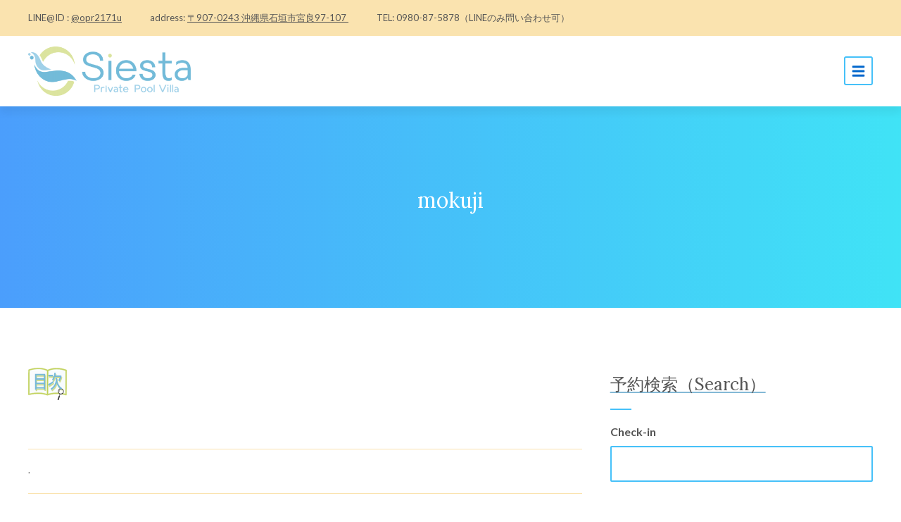

--- FILE ---
content_type: text/html; charset=UTF-8
request_url: https://villarental-ishigaki.jp/mokuji-2/
body_size: 113787
content:
<!DOCTYPE html>
<html dir="ltr" lang="ja" prefix="og: https://ogp.me/ns#">
<head>
	<meta charset="UTF-8">
	<meta name="viewport" content="width=device-width, initial-scale=1">
	<link rel="pingback" href="https://villarental-ishigaki.jp/xmlrpc.php">
	<link media="all" href="https://villarental-ishigaki.jp/wp-content/cache/autoptimize/css/autoptimize_d8eb6c80f991cf1af04fb3f9fc8db06a.css" rel="stylesheet"><title>mokuji - 石垣島ヴィラ│プライベートプール付き一棟貸し貸別荘 Siesta【公式】</title>
<link rel="alternate" hreflang="en" href="https://villarental-ishigaki.jp/mokuji-2-2/?lang=en" />
<link rel="alternate" hreflang="ja" href="https://villarental-ishigaki.jp/mokuji-2/" />

		<!-- All in One SEO 4.9.3 - aioseo.com -->
	<meta name="robots" content="max-image-preview:large" />
	<meta name="author" content="surfmiro"/>
	<link rel="canonical" href="https://villarental-ishigaki.jp/mokuji-2/" />
	<meta name="generator" content="All in One SEO (AIOSEO) 4.9.3" />
		<meta property="og:locale" content="ja_JP" />
		<meta property="og:site_name" content="石垣島ヴィラ│プライベートプール付き一棟貸し貸別荘 Siesta【公式】 -" />
		<meta property="og:type" content="article" />
		<meta property="og:title" content="mokuji - 石垣島ヴィラ│プライベートプール付き一棟貸し貸別荘 Siesta【公式】" />
		<meta property="og:url" content="https://villarental-ishigaki.jp/mokuji-2/" />
		<meta property="og:image" content="https://villarental-ishigaki.jp/wp-content/uploads/2025/04/7d5a1f187294a7d033cdafc7ec6ad37c.png" />
		<meta property="og:image:secure_url" content="https://villarental-ishigaki.jp/wp-content/uploads/2025/04/7d5a1f187294a7d033cdafc7ec6ad37c.png" />
		<meta property="og:image:width" content="128" />
		<meta property="og:image:height" content="128" />
		<meta property="article:published_time" content="2017-01-05T23:19:18+00:00" />
		<meta property="article:modified_time" content="2017-01-05T23:19:18+00:00" />
		<meta name="twitter:card" content="summary_large_image" />
		<meta name="twitter:title" content="mokuji - 石垣島ヴィラ│プライベートプール付き一棟貸し貸別荘 Siesta【公式】" />
		<meta name="twitter:image" content="https://villarental-ishigaki.jp/wp-content/uploads/2025/04/7d5a1f187294a7d033cdafc7ec6ad37c.png" />
		<script type="application/ld+json" class="aioseo-schema">
			{"@context":"https:\/\/schema.org","@graph":[{"@type":"BreadcrumbList","@id":"https:\/\/villarental-ishigaki.jp\/mokuji-2\/#breadcrumblist","itemListElement":[{"@type":"ListItem","@id":"https:\/\/villarental-ishigaki.jp#listItem","position":1,"name":"Home","item":"https:\/\/villarental-ishigaki.jp","nextItem":{"@type":"ListItem","@id":"https:\/\/villarental-ishigaki.jp\/mokuji-2\/#listItem","name":"mokuji"}},{"@type":"ListItem","@id":"https:\/\/villarental-ishigaki.jp\/mokuji-2\/#listItem","position":2,"name":"mokuji","previousItem":{"@type":"ListItem","@id":"https:\/\/villarental-ishigaki.jp#listItem","name":"Home"}}]},{"@type":"ItemPage","@id":"https:\/\/villarental-ishigaki.jp\/mokuji-2\/#itempage","url":"https:\/\/villarental-ishigaki.jp\/mokuji-2\/","name":"mokuji - \u77f3\u57a3\u5cf6\u30f4\u30a3\u30e9\u2502\u30d7\u30e9\u30a4\u30d9\u30fc\u30c8\u30d7\u30fc\u30eb\u4ed8\u304d\u4e00\u68df\u8cb8\u3057\u8cb8\u5225\u8358 Siesta\u3010\u516c\u5f0f\u3011","inLanguage":"ja","isPartOf":{"@id":"https:\/\/villarental-ishigaki.jp\/#website"},"breadcrumb":{"@id":"https:\/\/villarental-ishigaki.jp\/mokuji-2\/#breadcrumblist"},"author":{"@id":"https:\/\/villarental-ishigaki.jp\/author\/surfmiro\/#author"},"creator":{"@id":"https:\/\/villarental-ishigaki.jp\/author\/surfmiro\/#author"},"datePublished":"2017-01-06T08:19:18+09:00","dateModified":"2017-01-06T08:19:18+09:00"},{"@type":"Organization","@id":"https:\/\/villarental-ishigaki.jp\/#organization","name":"\u77f3\u57a3\u5cf6\u30f4\u30a3\u30e9\u2502\u30d7\u30e9\u30a4\u30d9\u30fc\u30c8\u30d7\u30fc\u30eb\u4ed8\u304d\u4e00\u68df\u8cb8\u3057\u8cb8\u5225\u8358 Siesta\u3010\u516c\u5f0f\u3011","url":"https:\/\/villarental-ishigaki.jp\/","telephone":"+81980875878","logo":{"@type":"ImageObject","url":"https:\/\/villarental-ishigaki.jp\/wp-content\/uploads\/2016\/12\/cropped-rogotop.jpg","@id":"https:\/\/villarental-ishigaki.jp\/mokuji-2\/#organizationLogo","width":512,"height":512},"image":{"@id":"https:\/\/villarental-ishigaki.jp\/mokuji-2\/#organizationLogo"},"sameAs":["https:\/\/www.instagram.com\/siesta_private_pool_villa\/"]},{"@type":"Person","@id":"https:\/\/villarental-ishigaki.jp\/author\/surfmiro\/#author","url":"https:\/\/villarental-ishigaki.jp\/author\/surfmiro\/","name":"surfmiro","image":{"@type":"ImageObject","@id":"https:\/\/villarental-ishigaki.jp\/mokuji-2\/#authorImage","url":"https:\/\/secure.gravatar.com\/avatar\/09abf832df56aea4a90e439b2ba5fb8e31f322a5dfbbe24d7a4a8e3ca3045859?s=96&d=mm&r=g","width":96,"height":96,"caption":"surfmiro"}},{"@type":"WebSite","@id":"https:\/\/villarental-ishigaki.jp\/#website","url":"https:\/\/villarental-ishigaki.jp\/","name":"\u77f3\u57a3\u5cf6\u30f4\u30a3\u30e9\u2502\u30d7\u30e9\u30a4\u30d9\u30fc\u30c8\u30d7\u30fc\u30eb\u4ed8\u304d\u4e00\u68df\u8cb8\u3057\u8cb8\u5225\u8358 Siesta\u3010\u516c\u5f0f\u3011","inLanguage":"ja","publisher":{"@id":"https:\/\/villarental-ishigaki.jp\/#organization"}}]}
		</script>
		<!-- All in One SEO -->

<link rel='dns-prefetch' href='//cdnjs.cloudflare.com' />
<link rel='dns-prefetch' href='//fonts.googleapis.com' />
<link rel="alternate" type="application/rss+xml" title="石垣島ヴィラ│プライベートプール付き一棟貸し貸別荘 Siesta【公式】 &raquo; フィード" href="https://villarental-ishigaki.jp/feed/" />
<link rel="alternate" type="application/rss+xml" title="石垣島ヴィラ│プライベートプール付き一棟貸し貸別荘 Siesta【公式】 &raquo; コメントフィード" href="https://villarental-ishigaki.jp/comments/feed/" />
<link rel="alternate" type="application/rss+xml" title="石垣島ヴィラ│プライベートプール付き一棟貸し貸別荘 Siesta【公式】 &raquo; mokuji のコメントのフィード" href="https://villarental-ishigaki.jp/feed/?attachment_id=383" />
<link rel="alternate" title="oEmbed (JSON)" type="application/json+oembed" href="https://villarental-ishigaki.jp/wp-json/oembed/1.0/embed?url=https%3A%2F%2Fvillarental-ishigaki.jp%2Fmokuji-2%2F" />
<link rel="alternate" title="oEmbed (XML)" type="text/xml+oembed" href="https://villarental-ishigaki.jp/wp-json/oembed/1.0/embed?url=https%3A%2F%2Fvillarental-ishigaki.jp%2Fmokuji-2%2F&#038;format=xml" />










<link rel='stylesheet' id='maestrel-fonts-css' href='https://fonts.googleapis.com/css?family=Lato%3A400%2C700%2C400italic%2C700italic%7CLora%3A400%2C700&#038;subset=latin%2Clatin-ext' type='text/css' media='all' />








<script type="text/javascript" src="https://villarental-ishigaki.jp/wp-includes/js/jquery/jquery.min.js?ver=3.7.1" id="jquery-core-js"></script>

<script type="text/javascript" src="//cdnjs.cloudflare.com/ajax/libs/jquery-easing/1.4.1/jquery.easing.min.js?ver=6.9" id="jquery-easing-js"></script>
<link rel="https://api.w.org/" href="https://villarental-ishigaki.jp/wp-json/" /><link rel="alternate" title="JSON" type="application/json" href="https://villarental-ishigaki.jp/wp-json/wp/v2/media/383" /><link rel="EditURI" type="application/rsd+xml" title="RSD" href="https://villarental-ishigaki.jp/xmlrpc.php?rsd" />
<meta name="generator" content="WordPress 6.9" />
<link rel='shortlink' href='https://villarental-ishigaki.jp/?p=383' />
<meta name="generator" content="WPML ver:4.3.4 stt:1,28;" />

			

			
				

								
							
							
			
	

	


		
	<link rel="icon" href="https://villarental-ishigaki.jp/wp-content/uploads/2016/12/cropped-rogotop-32x32.jpg" sizes="32x32" />
<link rel="icon" href="https://villarental-ishigaki.jp/wp-content/uploads/2016/12/cropped-rogotop-192x192.jpg" sizes="192x192" />
<link rel="apple-touch-icon" href="https://villarental-ishigaki.jp/wp-content/uploads/2016/12/cropped-rogotop-180x180.jpg" />
<meta name="msapplication-TileImage" content="https://villarental-ishigaki.jp/wp-content/uploads/2016/12/cropped-rogotop-270x270.jpg" />
		
		
	
			<!-- Global site tag (gtag.js) - Google Analytics -->
<script async src="https://www.googletagmanager.com/gtag/js?id=UA-71761133-4"></script>
<script>
  window.dataLayer = window.dataLayer || [];
  function gtag(){dataLayer.push(arguments);}
  gtag('js', new Date());

  gtag('config', 'UA-71761133-4');
</script>

	<meta name="google-site-verification" content="Yg7gfymu8CqVhtVS8ofHLhixE6-cBY1jh65nnQs5qUs" />
	
	


</head>

	


	<body class="attachment wp-singular attachment-template-default single single-attachment postid-383 attachmentid-383 attachment-png wp-theme-lavilla wp-child-theme-lavilla-child metaslider-plugin">

<div id="wrapper">

<header>
	

	
	<div class="top-header">
		<div class="container">
			<div class="full-width-content">

				<div class="top-header-widgets inner-container top-header-1-widget">

											<div class="top-header-left-widget">
							<div id="maestrel_contact_details-3" class="widget_maestrel_contact_details"><a href="#" class="contact-details-trigger">Contact<span>&nbsp;<i class="fa fa-angle-down"></i><i class="fa fa-angle-up"></i></span></a><div class="widget-contact-content"><span>LINE@ID : <a href="https://villarental-ishigaki.jp/contact/">@opr2171u</a></span><span>address: <a href="https://www.google.co.jp/maps/place/%E3%82%B3%E3%83%B3%E3%83%89%E3%83%9F%E3%83%8B%E3%82%A2%E3%83%A0%E3%83%97%E3%83%BC%E3%83%AB%E3%83%8F%E3%82%A6%E3%82%B9+Siesta/@24.3482134,124.2245936,18z/data=!4m5!3m4!1s0x345fe1aeb5501455:0x5fa12237a4dc9fa4!8m2!3d24.348123!4d124.2254169?hl=ja">〒907-0243 沖縄県石垣市宮良97-107
</a></span><span>TEL: 0980-87-5878（LINEのみ問い合わせ可）
</span></div></div>						</div><!-- end .top-header-left-widget -->
					
					
				</div><!-- .top-header-widgets -->

			</div><!-- end .full-width-content -->
		</div><!-- end .container -->
	</div><!-- end .top-header -->

	
	<div class="header ">
		<div class="container">
			<div class="full-width-content">
				<div class="header-content">

					
		<div class="logo">
			<a href="https://villarental-ishigaki.jp/">
				<noscript><img src="https://villarental-ishigaki.jp/wp-content/uploads/2016/12/Siesta_logo_2-e1480768435561.png" alt="石垣島ヴィラ│プライベートプール付き一棟貸し貸別荘 Siesta【公式】"></noscript><img class="lazyload" src='data:image/svg+xml,%3Csvg%20xmlns=%22http://www.w3.org/2000/svg%22%20viewBox=%220%200%20210%20140%22%3E%3C/svg%3E' data-src="https://villarental-ishigaki.jp/wp-content/uploads/2016/12/Siesta_logo_2-e1480768435561.png" alt="石垣島ヴィラ│プライベートプール付き一棟貸し貸別荘 Siesta【公式】">
			</a>
		</div>

	
					<nav class="header-menu">
						<a href="#" class="mobile-menu-trigger"><i class="fas fa-bars"></i></a>
						<ul class="list-menu"><li id="menu-item-3033" class="menu-item menu-item-type-post_type menu-item-object-page menu-item-home menu-item-3033"><a href="https://villarental-ishigaki.jp/">公式サイト</a></li>
<li id="menu-item-3044" class="menu-item menu-item-type-post_type menu-item-object-page menu-item-3044"><a href="https://villarental-ishigaki.jp/amenity/">基本情報・アメニティー</a></li>
<li id="menu-item-3035" class="menu-item menu-item-type-post_type menu-item-object-page menu-item-has-children menu-item-3035"><a href="https://villarental-ishigaki.jp/houses/">Siestaのご紹介</a>
<ul class="sub-menu">
	<li id="menu-item-3049" class="menu-item menu-item-type-post_type menu-item-object-hb_accommodation menu-item-3049"><a href="https://villarental-ishigaki.jp/siesta/simpleis/">Simple is</a></li>
	<li id="menu-item-3048" class="menu-item menu-item-type-post_type menu-item-object-hb_accommodation menu-item-3048"><a href="https://villarental-ishigaki.jp/siesta/gift/">Gift</a></li>
	<li id="menu-item-4097" class="menu-item menu-item-type-post_type menu-item-object-page menu-item-4097"><a href="https://villarental-ishigaki.jp/general-view/">全体図</a></li>
</ul>
</li>
<li id="menu-item-3057" class="menu-item menu-item-type-post_type menu-item-object-page menu-item-has-children menu-item-3057"><a href="https://villarental-ishigaki.jp/option/">オプション</a>
<ul class="sub-menu">
	<li id="menu-item-3039" class="menu-item menu-item-type-post_type menu-item-object-page menu-item-3039"><a href="https://villarental-ishigaki.jp/option/bbq/">バーベキュー</a></li>
	<li id="menu-item-6191" class="menu-item menu-item-type-post_type menu-item-object-page menu-item-6191"><a href="https://villarental-ishigaki.jp/option/drink/">ドリンク</a></li>
</ul>
</li>
<li id="menu-item-3060" class="menu-item menu-item-type-post_type menu-item-object-page menu-item-has-children menu-item-3060"><a href="https://villarental-ishigaki.jp/reading/">ご一読ください</a>
<ul class="sub-menu">
	<li id="menu-item-3046" class="menu-item menu-item-type-post_type menu-item-object-page menu-item-3046"><a href="https://villarental-ishigaki.jp/first-time/">初めてご利用になる方へ</a></li>
	<li id="menu-item-3047" class="menu-item menu-item-type-post_type menu-item-object-page menu-item-3047"><a href="https://villarental-ishigaki.jp/repeater/">リピーターのお客様</a></li>
	<li id="menu-item-3037" class="menu-item menu-item-type-post_type menu-item-object-page menu-item-3037"><a href="https://villarental-ishigaki.jp/user-policy/">ご利用規約</a></li>
	<li id="menu-item-6179" class="menu-item menu-item-type-post_type menu-item-object-page menu-item-6179"><a href="https://villarental-ishigaki.jp/typhoon/">台風時について</a></li>
</ul>
</li>
<li id="menu-item-3036" class="menu-item menu-item-type-post_type menu-item-object-page menu-item-3036"><a href="https://villarental-ishigaki.jp/access/">アクセス方法</a></li>
<li id="menu-item-3042" class="menu-item menu-item-type-post_type menu-item-object-page menu-item-3042"><a href="https://villarental-ishigaki.jp/change/">料金確認　予約受付状況</a></li>
<li id="menu-item-3041" class="menu-item menu-item-type-post_type menu-item-object-page menu-item-3041"><a href="https://villarental-ishigaki.jp/reservation/">ご予約はこちら</a></li>
<li id="menu-item-3043" class="menu-item menu-item-type-post_type menu-item-object-page menu-item-3043"><a href="https://villarental-ishigaki.jp/shopping/">周辺の情報</a></li>
</ul>					</nav>

				</div><!-- end .header-content -->
			</div><!-- end .full-width-content -->
		</div><!-- end .container -->
	</div><!-- end .header -->

</header>


<div class="hero-title-only" data-hero-ratio="3.002">

	
	
	
	
	
			<div class="container">
			<div class="full-width-content">
				<div class="hero-caption-content"><h1>mokuji</h1></div><!-- .hero-caption-content -->			</div>
		</div>
	
</div><!-- end .hero -->


<div class="single-template container-wrapper">
	<div class="container">

				<div class="column-two-thirds">
		
		
				<div id="post-383" class="the-content clearfix post-383 attachment type-attachment status-inherit hentry">
					<p class="attachment"><a href='https://villarental-ishigaki.jp/wp-content/uploads/2017/01/mokuji.png'><noscript><img decoding="async" width="55" height="46" src="https://villarental-ishigaki.jp/wp-content/uploads/2017/01/mokuji.png" class="attachment-medium size-medium" alt="" /></noscript><img decoding="async" width="55" height="46" src='data:image/svg+xml,%3Csvg%20xmlns=%22http://www.w3.org/2000/svg%22%20viewBox=%220%200%2055%2046%22%3E%3C/svg%3E' data-src="https://villarental-ishigaki.jp/wp-content/uploads/2017/01/mokuji.png" class="lazyload attachment-medium size-medium" alt="" /></a></p>
				</div>

				
				<div class="meta-bottom">
					. 				</div><!-- end .meta-bottom -->

				<div id="comments">

	
	<h3>
			</h3>

	
	
	
</div>

<div id="post-comment">
		<div id="respond" class="comment-respond">
		<h3 id="reply-title" class="comment-reply-title">コメントを残す <small><a rel="nofollow" id="cancel-comment-reply-link" href="/mokuji-2/#respond" style="display:none;">コメントをキャンセル</a></small></h3><form action="https://villarental-ishigaki.jp/wp-comments-post.php" method="post" id="commentform" class="comment-form"><p class="comment-notes"><span id="email-notes">メールアドレスが公開されることはありません。</span> <span class="required-field-message"><span class="required">※</span> が付いている欄は必須項目です</span></p><p class="comment-form-comment"><label for="comment">コメント <span class="required">※</span></label> <textarea id="comment" name="comment" cols="45" rows="8" maxlength="65525" required="required"></textarea></p><input name="wpml_language_code" type="hidden" value="ja" /><p class="comment-form-author"><label for="author">名前 <span class="required">※</span></label> <input id="author" name="author" type="text" value="" size="30" maxlength="245" autocomplete="name" required="required" /></p>
<p class="comment-form-email"><label for="email">メール <span class="required">※</span></label> <input id="email" name="email" type="text" value="" size="30" maxlength="100" aria-describedby="email-notes" autocomplete="email" required="required" /></p>
<p class="comment-form-url"><label for="url">サイト</label> <input id="url" name="url" type="text" value="" size="30" maxlength="200" autocomplete="url" /></p>
<p class="form-submit"><input name="submit" type="submit" id="submit" class="submit" value="コメントを送信" /> <input type='hidden' name='comment_post_ID' value='383' id='comment_post_ID' />
<input type='hidden' name='comment_parent' id='comment_parent' value='0' />
</p><p style="display: none;"><input type="hidden" id="akismet_comment_nonce" name="akismet_comment_nonce" value="cd5ff3e887" /></p><p style="display: none !important;" class="akismet-fields-container" data-prefix="ak_"><label>&#916;<textarea name="ak_hp_textarea" cols="45" rows="8" maxlength="100"></textarea></label><input type="hidden" id="ak_js_1" name="ak_js" value="190"/><script>document.getElementById( "ak_js_1" ).setAttribute( "value", ( new Date() ).getTime() );</script></p></form>	</div><!-- #respond -->
	</div>
				<div class="inner-container">
				
	<nav class="navigation post-navigation" aria-label="投稿">
		<h2 class="screen-reader-text">投稿ナビゲーション</h2>
		<div class="nav-links"><div class="nav-previous"><a href="https://villarental-ishigaki.jp/mokuji-2/" rel="prev"><i class="fas fa-long-arrow-alt-left"></i>&nbsp;&nbsp;&nbsp;&nbsp;mokuji</a></div></div>
	</nav>				</div>

			
		
		</div><!-- end .column-two-thirds -->
		<div id="sidebar" class="column-one-third">
			<div id="custom_html-3" class="widget_text section widget_custom_html"><div class="textwidget custom-html-widget">
		<div id="hbook-booking-form-1"
			class="hbook-wrapper hbook-wrapper-booking-form"
			data-status=""
			data-page-accom-id=""
			data-current-page-id="383"
			data-exists-main-booking-form="no"
			data-force-display-thumb="no"
			data-force-display-desc="no"
			data-results-show-only-accom-id=""
			data-booking-rules='{"allowed_check_in_days":"0,1,2,3,4,5,6","allowed_check_out_days":"0,1,2,3,4,5,6","minimum_stay":"1","maximum_stay":"30","seasonal_allowed_check_in_days":[],"seasonal_allowed_check_out_days":[],"seasonal_minimum_stay":[],"seasonal_maximum_stay":[],"conditional_booking_rules":[]}'
		>
			<form class="hb-booking-search-form" method="POST" data-search-only="no" action="#">
				<h3 class="hb-title hb-title-search-form">予約検索（Search）</h3>
				<div class="hb-searched-summary hb-clearfix">
					<p class="hb-check-dates-wrapper hb-chosen-check-in-date">チェックイン　 <span></span></p>
					<p class="hb-check-dates-wrapper hb-chosen-check-out-date">チェックアウト <span></span></p>
					<p class="hb-admin-search-type-wrapper hb-chosen-admin-search-type">[string_chosen_admin_search_type] <span></span></p>
					<p class="hb-accom-number-wrapper hb-chosen-accom-number">Number of accommodation: <span></span></p>
					<p class="hb-people-wrapper hb-chosen-adults">大人 <span></span></p>
					<p class="hb-people-wrapper hb-chosen-children">小学生 <span></span></p>
					
					<p class="hb-change-search-wrapper hb-search-button-wrapper hb-button-wrapper">
						<input type="submit" value="検索する" />
					</p>
				</div><!-- .hb-searched-summary -->
				<div class="hb-search-fields-and-submit">
					<div class="hb-search-fields hb-clearfix">
						<p class="hb-check-dates-wrapper">
							<label for="check-in-date">Check-in</label>
							<input id="check-in-date" name="hb-check-in-date" class="hb-input-datepicker hb-check-in-date" type="text" placeholder="" autocomplete="off" />
							<input class="hb-check-in-hidden" name="hb-check-in-hidden" type="hidden" value="" />
							<span class="hb-datepick-check-in-out-mobile-trigger hb-datepick-check-in-mobile-trigger"></span>
							<span class="hb-datepick-check-in-out-trigger hb-datepick-check-in-trigger"></span>
						</p>
						<p class="hb-check-dates-wrapper">
							<label for="check-out-date">Check-out</label>
							<input id="check-out-date" name="hb-check-out-date" class="hb-input-datepicker hb-check-out-date" type="text" placeholder="" autocomplete="off" />
							<input class="hb-check-out-hidden" name="hb-check-out-hidden" type="hidden" value="" />
							<span class="hb-datepick-check-in-out-mobile-trigger hb-datepick-check-out-mobile-trigger"></span>
							<span class="hb-datepick-check-in-out-trigger hb-datepick-check-out-trigger"></span>
						</p>
						
						<p class="hb-accom-number-wrapper">
							<label for="accom-number">Number of accommodation</label>
							<select id="accom-number" name="hb-accom-number" class="hb-accom-number"><option disabled value="0" selected></option><option value="any">Any</option><option value="1">1</option><option value="2">2</option><option value="3">3</option><option value="4">4</option><option value="5">5</option></select>
							<input class="hb-accom-people" name="hb-accom-people" type="hidden" value="1-0" />
							<input class="hb-accom-people-any" name="hb-accom-people-any" type="hidden" value="no" />
						</p>
						<p class="hb-people-wrapper hb-people-wrapper-adults">
							<label for="adults">大人（Adults）</label>
							<select id="adults" name="hb-adults" class="hb-adults"><option value="1">1</option><option value="2">2</option><option value="3">3</option><option value="4">4</option><option value="5">5</option><option value="6">6</option><option value="7">7</option><option value="8">8</option><option value="9">9</option><option value="10">10</option><option value="11">11</option><option value="12">12</option><option value="13">13</option><option value="14">14</option><option value="15">15</option><option value="16">16</option><option value="17">17</option><option value="18">18</option><option value="19">19</option><option value="20">20</option></select>
							<input class="hb-adults-hidden" type="hidden" value="" />
						</p>
						<p class="hb-people-wrapper hb-people-wrapper-children hb-people-wrapper-last">
							<label for="children">小学生（Children）</label>
							<select id="children" name="hb-children" class="hb-children"><option value="0">0</option><option value="1">1</option><option value="2">2</option><option value="3">3</option><option value="4">4</option><option value="5">5</option><option value="6">6</option><option value="7">7</option><option value="8">8</option><option value="9">9</option></select>
							<input class="hb-children-hidden" type="hidden" value="" />
						</p>
						
						<p class="hb-search-submit-wrapper hb-search-button-wrapper hb-button-wrapper">
							<label for="hb-search-form-submit">&nbsp;</label>
							<input type="submit" id="hb-search-form-submit" value="検索する（Search）" />
						</p>
					</div><!-- .hb-search-fields -->
					<p class="hb-search-error">&nbsp;</p>
					<p class="hb-search-no-result">&nbsp;</p>
					<p class="hb-booking-searching hb-dots-loader">検索中<span></span>..</p>
				</div><!-- .hb-search-fields-and-submit -->
				<input type="hidden" class="hb-results-show-only-accom-id" name="hb-results-show-only-accom-id" />
				<input type="hidden" class="hb-chosen-options" name="hb-chosen-options" value='' />
				<input type="hidden" class="hb-chosen-accom-num" name="hb-chosen-accom-num" value='' />
				<div class="hb-multi-accom-people-selection-wrapper"><a class="hb-people-popup-wrapper-close" href="#">&times;</a><div class="hb-multi-accom-people-selection hb-multi-accom-people-selection-accom-1 hb-clearfix"><b class="hb-multi-accom-people-title">Accommodation 1</b><p class="hb-multi-accom-people-wrapper"><label for="hb-accom-1-adults">大人（Adults）</label><select id="hb-accom-1-adults" class="hb-multi-accom-adults"><option>1</option><option>2</option><option>3</option><option>4</option><option>5</option><option>6</option><option>7</option><option>8</option><option>9</option><option>10</option><option>11</option><option>12</option><option>13</option><option>14</option><option>15</option><option>16</option><option>17</option><option>18</option><option>19</option><option>20</option></select></p><p class="hb-multi-accom-people-wrapper hb-multi-accom-children-wrapper"><label for="hb-accom-1-children">小学生（Children）</label><select id="hb-accom-1-children" class="hb-multi-accom-children"><option>0</option><option>1</option><option>2</option><option>3</option><option>4</option><option>5</option><option>6</option><option>7</option><option>8</option><option>9</option></select></p></div><div class="hb-multi-accom-people-selection hb-multi-accom-people-selection-accom-2 hb-clearfix"><b class="hb-multi-accom-people-title">Accommodation 2</b><p class="hb-multi-accom-people-wrapper"><label for="hb-accom-2-adults">大人（Adults）</label><select id="hb-accom-2-adults" class="hb-multi-accom-adults"><option>1</option><option>2</option><option>3</option><option>4</option><option>5</option><option>6</option><option>7</option><option>8</option><option>9</option><option>10</option><option>11</option><option>12</option><option>13</option><option>14</option><option>15</option><option>16</option><option>17</option><option>18</option><option>19</option><option>20</option></select></p><p class="hb-multi-accom-people-wrapper hb-multi-accom-children-wrapper"><label for="hb-accom-2-children">小学生（Children）</label><select id="hb-accom-2-children" class="hb-multi-accom-children"><option>0</option><option>1</option><option>2</option><option>3</option><option>4</option><option>5</option><option>6</option><option>7</option><option>8</option><option>9</option></select></p></div><div class="hb-multi-accom-people-selection hb-multi-accom-people-selection-accom-3 hb-clearfix"><b class="hb-multi-accom-people-title">Accommodation 3</b><p class="hb-multi-accom-people-wrapper"><label for="hb-accom-3-adults">大人（Adults）</label><select id="hb-accom-3-adults" class="hb-multi-accom-adults"><option>1</option><option>2</option><option>3</option><option>4</option><option>5</option><option>6</option><option>7</option><option>8</option><option>9</option><option>10</option><option>11</option><option>12</option><option>13</option><option>14</option><option>15</option><option>16</option><option>17</option><option>18</option><option>19</option><option>20</option></select></p><p class="hb-multi-accom-people-wrapper hb-multi-accom-children-wrapper"><label for="hb-accom-3-children">小学生（Children）</label><select id="hb-accom-3-children" class="hb-multi-accom-children"><option>0</option><option>1</option><option>2</option><option>3</option><option>4</option><option>5</option><option>6</option><option>7</option><option>8</option><option>9</option></select></p></div><div class="hb-multi-accom-people-selection hb-multi-accom-people-selection-accom-4 hb-clearfix"><b class="hb-multi-accom-people-title">Accommodation 4</b><p class="hb-multi-accom-people-wrapper"><label for="hb-accom-4-adults">大人（Adults）</label><select id="hb-accom-4-adults" class="hb-multi-accom-adults"><option>1</option><option>2</option><option>3</option><option>4</option><option>5</option><option>6</option><option>7</option><option>8</option><option>9</option><option>10</option><option>11</option><option>12</option><option>13</option><option>14</option><option>15</option><option>16</option><option>17</option><option>18</option><option>19</option><option>20</option></select></p><p class="hb-multi-accom-people-wrapper hb-multi-accom-children-wrapper"><label for="hb-accom-4-children">小学生（Children）</label><select id="hb-accom-4-children" class="hb-multi-accom-children"><option>0</option><option>1</option><option>2</option><option>3</option><option>4</option><option>5</option><option>6</option><option>7</option><option>8</option><option>9</option></select></p></div><div class="hb-multi-accom-people-selection hb-multi-accom-people-selection-accom-5 hb-clearfix"><b class="hb-multi-accom-people-title">Accommodation 5</b><p class="hb-multi-accom-people-wrapper"><label for="hb-accom-5-adults">大人（Adults）</label><select id="hb-accom-5-adults" class="hb-multi-accom-adults"><option>1</option><option>2</option><option>3</option><option>4</option><option>5</option><option>6</option><option>7</option><option>8</option><option>9</option><option>10</option><option>11</option><option>12</option><option>13</option><option>14</option><option>15</option><option>16</option><option>17</option><option>18</option><option>19</option><option>20</option></select></p><p class="hb-multi-accom-people-wrapper hb-multi-accom-children-wrapper"><label for="hb-accom-5-children">小学生（Children）</label><select id="hb-accom-5-children" class="hb-multi-accom-children"><option>0</option><option>1</option><option>2</option><option>3</option><option>4</option><option>5</option><option>6</option><option>7</option><option>8</option><option>9</option></select></p></div></div>
			</form><!-- end #hb-booking-search-form -->
			<div class="hb-accom-list"></div><form class="hb-booking-details-form hb-step-wrapper"><p class="hb-step-button hb-button-wrapper hb-previous-step hb-previous-step-2"><input type="submit" value="&larr; Previous" /></p><div class="hb-details-fields"><hr /><h3 class="hb-title">予約情報の入力</h3><p><label for="first_name">代表者お名前（name）*</label><input id="first_name" name="hb_first_name" class="hb-detail-field" data-validation="required" type="text" value="" /></p><p><label for="last_name">ふりがな</label><input id="last_name" name="hb_last_name" class="hb-detail-field" data-validation="" type="text" value="" /></p><p><label for="email">メールアドレス（email）*</label><input id="email" name="hb_email" class="hb-detail-field" data-validation="required email" type="text" value="" /></p><p><label for="phone">電話番号（phone）*</label><input id="phone" name="hb_phone" class="hb-detail-field" data-validation="required number" data-validation-allowing="float" type="text" value="" /></p><p><label for="country_iso">国籍（country）*</label><select id="country_iso" name="hb_country_iso" class="hb-detail-field hb-country-iso-select" data-validation="required"><option value=""><option value="AF">Afghanistan</option><option value="AX">Aland Islands</option><option value="AL">Albania</option><option value="DZ">Algeria</option><option value="AS">American Samoa</option><option value="AD">Andorra</option><option value="AO">Angola</option><option value="AI">Anguilla</option><option value="AQ">Antarctica</option><option value="AG">Antigua And Barbuda</option><option value="AR">Argentina</option><option value="AM">Armenia</option><option value="AW">Aruba</option><option value="AU">Australia</option><option value="AT">Austria</option><option value="AZ">Azerbaijan</option><option value="BS">Bahamas</option><option value="BH">Bahrain</option><option value="BD">Bangladesh</option><option value="BB">Barbados</option><option value="BY">Belarus</option><option value="BE">Belgium</option><option value="BZ">Belize</option><option value="BJ">Benin</option><option value="BM">Bermuda</option><option value="BT">Bhutan</option><option value="BO">Bolivia</option><option value="BQ">Bonaire, Sint Eustatius and Saba</option><option value="BA">Bosnia And Herzegovina</option><option value="BW">Botswana</option><option value="BV">Bouvet Island</option><option value="BR">Brazil</option><option value="IO">British Indian Ocean Territory</option><option value="BN">Brunei Darussalam</option><option value="BG">Bulgaria</option><option value="BF">Burkina Faso</option><option value="BI">Burundi</option><option value="CV">Cabo Verde</option><option value="KH">Cambodia</option><option value="CM">Cameroon</option><option value="CA">Canada</option><option value="KY">Cayman Islands</option><option value="CF">Central African Republic</option><option value="TD">Chad</option><option value="CL">Chile</option><option value="CN">China</option><option value="CX">Christmas Island</option><option value="CC">Cocos (Keeling) Islands</option><option value="CO">Colombia</option><option value="KM">Comoros</option><option value="CG">Congo</option><option value="CD">Congo, Democratic Republic</option><option value="CK">Cook Islands</option><option value="CR">Costa Rica</option><option value="HR">Croatia</option><option value="CU">Cuba</option><option value="CW">Curaçao</option><option value="CY">Cyprus</option><option value="CZ">Czechia</option><option value="CI">Côte D'Ivoire</option><option value="DK">Denmark</option><option value="DJ">Djibouti</option><option value="DM">Dominica</option><option value="DO">Dominican Republic</option><option value="EC">Ecuador</option><option value="EG">Egypt</option><option value="SV">El Salvador</option><option value="GQ">Equatorial Guinea</option><option value="ER">Eritrea</option><option value="EE">Estonia</option><option value="SZ">Eswatini</option><option value="ET">Ethiopia</option><option value="FK">Falkland Islands (Malvinas)</option><option value="FO">Faroe Islands</option><option value="FJ">Fiji</option><option value="FI">Finland</option><option value="FR">France</option><option value="GF">French Guiana</option><option value="PF">French Polynesia</option><option value="TF">French Southern Territories</option><option value="GA">Gabon</option><option value="GM">Gambia</option><option value="GE">Georgia</option><option value="DE">Germany</option><option value="GH">Ghana</option><option value="GI">Gibraltar</option><option value="GR">Greece</option><option value="GL">Greenland</option><option value="GD">Grenada</option><option value="GP">Guadeloupe</option><option value="GU">Guam</option><option value="GT">Guatemala</option><option value="GG">Guernsey</option><option value="GN">Guinea</option><option value="GW">Guinea-Bissau</option><option value="GY">Guyana</option><option value="HT">Haiti</option><option value="HM">Heard Island and Mcdonald Islands</option><option value="VA">Holy See (Vatican City State)</option><option value="HN">Honduras</option><option value="HK">Hong Kong</option><option value="HU">Hungary</option><option value="IS">Iceland</option><option value="IN">India</option><option value="ID">Indonesia</option><option value="IR">Iran, Islamic Republic Of</option><option value="IQ">Iraq</option><option value="IE">Ireland</option><option value="IM">Isle Of Man</option><option value="IL">Israel</option><option value="IT">Italy</option><option value="JM">Jamaica</option><option value="JP" selected>Japan</option><option value="JE">Jersey</option><option value="JO">Jordan</option><option value="KZ">Kazakhstan</option><option value="KE">Kenya</option><option value="KI">Kiribati</option><option value="KP">Korea (Democratic People's Republic of)</option><option value="KR">Korea, Republic of</option><option value="KW">Kuwait</option><option value="KG">Kyrgyzstan</option><option value="LA">Lao People's Democratic Republic</option><option value="LV">Latvia</option><option value="LB">Lebanon</option><option value="LS">Lesotho</option><option value="LR">Liberia</option><option value="LY">Libya</option><option value="LI">Liechtenstein</option><option value="LT">Lithuania</option><option value="LU">Luxembourg</option><option value="MO">Macao</option><option value="MG">Madagascar</option><option value="MW">Malawi</option><option value="MY">Malaysia</option><option value="MV">Maldives</option><option value="ML">Mali</option><option value="MT">Malta</option><option value="MH">Marshall Islands</option><option value="MQ">Martinique</option><option value="MR">Mauritania</option><option value="MU">Mauritius</option><option value="YT">Mayotte</option><option value="MX">Mexico</option><option value="FM">Micronesia, Federated States Of</option><option value="MD">Moldova, Republic of</option><option value="MC">Monaco</option><option value="MN">Mongolia</option><option value="ME">Montenegro</option><option value="MS">Montserrat</option><option value="MA">Morocco</option><option value="MZ">Mozambique</option><option value="MM">Myanmar</option><option value="NA">Namibia</option><option value="NR">Nauru</option><option value="NP">Nepal</option><option value="NL">Netherlands</option><option value="NC">New Caledonia</option><option value="NZ">New Zealand</option><option value="NI">Nicaragua</option><option value="NE">Niger</option><option value="NG">Nigeria</option><option value="NU">Niue</option><option value="NF">Norfolk Island</option><option value="MK">North Macedonia</option><option value="MP">Northern Mariana Islands</option><option value="NO">Norway</option><option value="OM">Oman</option><option value="PK">Pakistan</option><option value="PW">Palau</option><option value="PS">Palestine, State of</option><option value="PA">Panama</option><option value="PG">Papua New Guinea</option><option value="PY">Paraguay</option><option value="PE">Peru</option><option value="PH">Philippines</option><option value="PN">Pitcairn</option><option value="PL">Poland</option><option value="PT">Portugal</option><option value="PR">Puerto Rico</option><option value="QA">Qatar</option><option value="RO">Romania</option><option value="RU">Russian Federation</option><option value="RW">Rwanda</option><option value="RE">Réunion</option><option value="BL">Saint Barthelemy</option><option value="SH">Saint Helena</option><option value="KN">Saint Kitts And Nevis</option><option value="LC">Saint Lucia</option><option value="MF">Saint Martin (French part)</option><option value="PM">Saint Pierre And Miquelon</option><option value="VC">Saint Vincent And the Grenadines</option><option value="WS">Samoa</option><option value="SM">San Marino</option><option value="ST">Sao Tome And Principe</option><option value="SA">Saudi Arabia</option><option value="SN">Senegal</option><option value="RS">Serbia</option><option value="SC">Seychelles</option><option value="SL">Sierra Leone</option><option value="SG">Singapore</option><option value="SX">Sint Maarten (Dutch part)</option><option value="SK">Slovakia</option><option value="SI">Slovenia</option><option value="SB">Solomon Islands</option><option value="SO">Somalia</option><option value="ZA">South Africa</option><option value="GS">South Georgia And Sandwich Islands</option><option value="SS">South Sudan</option><option value="ES">Spain</option><option value="LK">Sri Lanka</option><option value="SD">Sudan</option><option value="SR">Suriname</option><option value="SJ">Svalbard And Jan Mayen</option><option value="SE">Sweden</option><option value="CH">Switzerland</option><option value="SY">Syrian Arab Republic</option><option value="TW">Taiwan</option><option value="TJ">Tajikistan</option><option value="TZ">Tanzania</option><option value="TH">Thailand</option><option value="TL">Timor-Leste</option><option value="TG">Togo</option><option value="TK">Tokelau</option><option value="TO">Tonga</option><option value="TT">Trinidad And Tobago</option><option value="TN">Tunisia</option><option value="TR">Turkey</option><option value="TM">Turkmenistan</option><option value="TC">Turks And Caicos Islands</option><option value="TV">Tuvalu</option><option value="UG">Uganda</option><option value="UA">Ukraine</option><option value="AE">United Arab Emirates</option><option value="GB">United Kingdom of Great Britain</option><option value="UM">United States Outlying Islands</option><option value="US">United States of America</option><option value="UY">Uruguay</option><option value="UZ">Uzbekistan</option><option value="VU">Vanuatu</option><option value="VE">Venezuela</option><option value="VN">Viet Nam</option><option value="VG">Virgin Islands, British</option><option value="VI">Virgin Islands, U.S.</option><option value="WF">Wallis And Futuna</option><option value="EH">Western Sahara</option><option value="YE">Yemen</option><option value="ZM">Zambia</option><option value="ZW">Zimbabwe</option></select></p><p class="hb-country-iso-additional-info-wrapper hb-usa-state-iso-wrapper"><label for="usa_state_iso">State*</label><select id="usa_state_iso" name="hb_usa_state_iso" class="hb-detail-field"><option value=""><option value="US-AK">Alaska</option><option value="US-AL">Alabama</option><option value="US-AS">American Samoa</option><option value="US-AZ">Arizona</option><option value="US-AR">Arkansas</option><option value="US-CA">California</option><option value="US-CO">Colorado</option><option value="US-CT">Connecticut</option><option value="US-DE">Delaware</option><option value="US-DC">District of Columbia</option><option value="US-FL">Florida</option><option value="US-GA">Georgia</option><option value="US-GU">Guam</option><option value="US-HI">Hawaii</option><option value="US-ID">Idaho</option><option value="US-IL">Illinois</option><option value="US-IN">Indiana</option><option value="US-IA">Iowa</option><option value="US-KS">Kansas</option><option value="US-KY">Kentucky</option><option value="US-LA">Louisiana</option><option value="US-ME">Maine</option><option value="US-MD">Maryland</option><option value="US-MA">Massachusetts</option><option value="US-MI">Michigan</option><option value="US-MN">Minnesota</option><option value="US-MS">Mississippi</option><option value="US-MO">Missouri</option><option value="US-MT">Montana</option><option value="US-NE">Nebraska</option><option value="US-NV">Nevada</option><option value="US-NH">New Hampshire</option><option value="US-NJ">New Jersey</option><option value="US-NM">New Mexico</option><option value="US-NY">New York</option><option value="US-NC">North Carolina</option><option value="US-ND">North Dakota</option><option value="US-MP">Northern Mariana Islands</option><option value="US-OH">Ohio</option><option value="US-OK">Oklahoma</option><option value="US-OR">Oregon</option><option value="US-PA">Pennsylvania</option><option value="US-PR">Puerto Rico</option><option value="US-RI">Rhode Island</option><option value="US-SC">South Carolina</option><option value="US-SD">South Dakota</option><option value="US-TN">Tennessee</option><option value="US-TX">Texas</option><option value="US-UM">United States Minor Outlying Islands</option><option value="US-UT">Utah</option><option value="US-VT">Vermont</option><option value="US-VI">Virgin Islands, U.S.</option><option value="US-VA">Virginia</option><option value="US-WA">Washington</option><option value="US-WV">West Virginia</option><option value="US-WI">Wisconsin</option><option value="US-WY">Wyoming</option></select></p><p class="hb-country-iso-additional-info-wrapper hb-canada-province-iso-wrapper"><label for="canada_province_iso">Province*</label><select id="canada_province_iso" name="hb_canada_province_iso" class="hb-detail-field"><option value=""><option value="CA-AB">Alberta</option><option value="CA-BC">British Columbia</option><option value="CA-MB">Manitoba</option><option value="CA-NB">New Brunswick</option><option value="CA-NL">Newfoundland and Labrador</option><option value="CA-NT">Northwest Territories</option><option value="CA-NS">Nova Scotia</option><option value="CA-NU">Nunavut</option><option value="CA-ON">Ontario</option><option value="CA-PE">Prince Edward Island</option><option value="CA-QC">Quebec</option><option value="CA-SK">Saskatchewan</option><option value="CA-YT">Yukon Territory</option></select></p><p><label for="address_1">ご住所（address）*</label><input id="address_1" name="hb_address_1" class="hb-detail-field" data-validation="required" type="text" value="" /></p><p><label for="new_field_4">Check-in　予定</label><select id="new_field_4" name="hb_new_field_4" class="hb-detail-field" data-validation=""><option value="----">----</option><option value="15:00">15:00</option><option value="15:30">15:30</option><option value="16:00">16:00</option><option value="16:30">16:30</option><option value="17:00">17:00</option><option value="17:30">17:30</option><option value="18:00">18:00</option><option value="18:30">18:30</option><option value="19:00">19:00</option><option value="19:30">19:30</option><option value="20:00">20:00</option><option value="20:30">20:30</option><option value="21:00">21:00</option><option value="未定">未定</option></select></p><p><label for="new_field_5">Check-out　予定</label><select id="new_field_5" name="hb_new_field_5" class="hb-detail-field" data-validation=""><option value="----">----</option><option value="11:00">11:00</option><option value="10:30">10:30</option><option value="10:00">10:00</option><option value="9:30">9:30</option><option value="9:00">9:00</option><option value="8:30">8:30</option><option value="8:00">8:00</option><option value="7:30">7:30</option><option value="7:00">7:00</option><option value="6:30">6:30</option><option value="未定">未定</option></select></p><p><label for="new_field_3">駐車場は何台ご利用されますか？（parking spaces）</label><select id="new_field_3" name="hb_new_field_3" class="hb-detail-field" data-validation=""><option value="----">----</option><option value="1台">1台</option><option value="2台">2台</option><option value="3台">3台</option><option value="4台">4台</option><option value="5台以上">5台以上</option></select></p><p><label for="bbqbbq">お任せBBQか貸出BBQなどの注文が決定している場合、ご利用予定日と注文内容をお書きください。（Remarks column）</label><textarea id="bbqbbq" name="hb_bbqbbq" class="hb-detail-field" data-validation=""></textarea></p><p><label for="new_field_6">航空便名（決まっていれば）flight number</label><input id="new_field_6" name="hb_new_field_6" class="hb-detail-field" data-validation="" type="text" value="" /></p><p><label for="new_field_8">当宿をどのような言葉で検索しましたか？（How to search?）</label><input id="new_field_8" name="hb_new_field_8" class="hb-detail-field" data-validation="" type="text" value="" /></p></div><div class="hb-coupons-area"><h3 class="hb-title hb-title-coupons">クーポンコード（coupon code）</h3><input type="hidden" name="hb-pre-validated-coupon-id" class="hb-pre-validated-coupon-id" value="" /><p>クーポンコードがある場合は、下のフィールドに入力して必ず[適用する]をクリックしてください。</p><p class="hb-clearfix"><input type="text" class="hb-coupon-code" name="hb-coupon-code" /><input type="submit" class="hb-apply-coupon" value="適用する" /></p><p class="hb-processing-coupon hb-dots-loader">Verifying coupon<span></span></p><p class="hb-coupon-msg">&nbsp;</p><p class="hb-coupon-error">&nbsp;</p></div><p class="hb-loading-summary hb-dots-loader">Loading summary<span></span></p><div class="hb-summary-wrapper">&nbsp;</div>
			<input type="hidden" class="hb-details-check-in" name="hb-details-check-in" />
			<input type="hidden" class="hb-details-check-out" name="hb-details-check-out" />
			<input type="hidden" class="hb-details-adults" name="hb-details-adults" />
			<input type="hidden" class="hb-details-children" name="hb-details-children" />
			<input type="hidden" class="hb-details-accom-ids" name="hb-details-accom-ids" />
			<input type="hidden" class="hb-details-is-admin" name="hb-details-is-admin" />
			<input type="hidden" name="hb-details-booking-form-num" value="1" /><div class="hb-policies-area"><h3 class="hb-title hb-title-terms">規約（Terms and conditions）</h3><p><input type="checkbox" id="terms-and-cond" name="hb_terms_and_cond" /><label for="terms-and-cond" class="hb-terms-and-cond"> 私はこの予約の利用規約を読み、同意します（I agree to the terms）<a href="https://villarental-ishigaki.jp/user-policy/" target="_blank">利用規約を確認する</a></label></p><p class="hb-policies-error"></p></div><div class="hb-payment-info-wrapper"><h3 class="hb-title hb-title-payment">お支払い</h3><p class="hb-payment-type-multiple-choice"><b>お支払い方法を選択:</b><br /><span class="hb-payment-type-wrapper hb-payment-type-offline-wrapper"><input type="radio" id="hb-payment-type-offline" name="hb-payment-type" value="offline" /> <label for="hb-payment-type-offline">銀行振込でお支払い(申し込み後に振込先をお送りいたします)</label><br /></span><span class="hb-payment-type-wrapper hb-payment-type-full-wrapper"><input type="radio" id="hb-payment-type-full" name="hb-payment-type" value="full" /> <label for="hb-payment-type-full">クレジットカード一括でお支払い（Click here if you are from overseas）<noscript><img src="https://villarental-ishigaki.jp/wp-content/uploads/2021/03/canuse-creditcard.jpg"></noscript><img class="lazyload" src='data:image/svg+xml,%3Csvg%20xmlns=%22http://www.w3.org/2000/svg%22%20viewBox=%220%200%20210%20140%22%3E%3C/svg%3E' data-src="https://villarental-ishigaki.jp/wp-content/uploads/2021/03/canuse-creditcard.jpg"></label><br /></span><span class="hb-payment-type-null-price-wrapper"><input class="hb-payment-type-null-price" type="radio" name="hb-payment-type" value="offline" /></span></p><div class="hb-payment-method-wrapper"><span class="hb-payment-method-hidden"><input type="radio" name="hb-payment-gateway" value="stripe" data-has-redirection="yes" /></span><div class="hb-payment-form hb-payment-form-stripe"><p class="hb-stripe-loading-form hb-dots-loader">Loading payment form<span></span></p><div class="hb-stripe-payment-element-wrapper"></div><p class="hb-stripe-payment-form-txt-bottom"><noscript><img class="hb-padlock-img" src="https://villarental-ishigaki.jp/wp-content/plugins/hbook/payment/stripe/../img/padlock.png" alt="" /></noscript><img class="lazyload hb-padlock-img" src='data:image/svg+xml,%3Csvg%20xmlns=%22http://www.w3.org/2000/svg%22%20viewBox=%220%200%20210%20140%22%3E%3C/svg%3E' data-src="https://villarental-ishigaki.jp/wp-content/plugins/hbook/payment/stripe/../img/padlock.png" alt="" /><span>SSL暗号化された安全な支払い</span></p></div><div class="hb-bottom-area-content"></div></div><!-- end .hb-payment-method-wrapper --><input type="hidden" name="hb-payment-flag" class="hb-payment-flag" /></div><div class="hb-confirm-area"><p class="hb-saving-resa hb-dots-loader">処理中</p><p class="hb-confirm-error"></p><p class="hb-confirm-button hb-button-wrapper"><input type="submit" value="この部屋を予約する（Book now）" /></p></div><p class="hb-bottom-area">&nbsp;</p><input type="hidden" name="action" value="hb_create_resa" /></form><!-- end .hb-booking-details-form --></div><!-- end .hbook-wrapper --></div></div>		</div><!-- end .column-one-third -->

		
	</div><!-- end .container -->
</div><!-- end .single-template.container-wrapper -->


<footer>

	
	<div class="top-footer">
		<div class="container">

			
			<div class="column-one-fourth">

			<div id="nav_menu-4" class="widget_nav_menu"><h4>MENU</h4><div class="menu-footer1%e5%88%97%e7%9b%ae%e4%b8%8a-container"><ul id="menu-footer1%e5%88%97%e7%9b%ae%e4%b8%8a" class="menu"><li id="menu-item-472" class="menu-item menu-item-type-custom menu-item-object-custom menu-item-home menu-item-472"><a href="https://villarental-ishigaki.jp/">HOME</a></li>
<li id="menu-item-454" class="menu-item menu-item-type-post_type menu-item-object-page menu-item-454"><a href="https://villarental-ishigaki.jp/amenity/">基本情報・アメニティ</a></li>
<li id="menu-item-455" class="menu-item menu-item-type-post_type menu-item-object-page menu-item-455"><a href="https://villarental-ishigaki.jp/access/">アクセス</a></li>
<li id="menu-item-660" class="menu-item menu-item-type-post_type menu-item-object-page menu-item-660"><a href="https://villarental-ishigaki.jp/shopping/">周辺の情報</a></li>
<li id="menu-item-2949" class="menu-item menu-item-type-post_type menu-item-object-page menu-item-2949"><a href="https://villarental-ishigaki.jp/q-and-a/">Q&#038;A よくあるご質問</a></li>
<li id="menu-item-2954" class="menu-item menu-item-type-post_type menu-item-object-page menu-item-2954"><a href="https://villarental-ishigaki.jp/cooking/">クッキングされる方へ</a></li>
</ul></div></div><div id="nav_menu-3" class="widget_nav_menu"><h4>ご一読ください</h4><div class="menu-footer-1%e5%88%97%e7%9b%ae%e4%b8%8b-container"><ul id="menu-footer-1%e5%88%97%e7%9b%ae%e4%b8%8b" class="menu"><li id="menu-item-468" class="menu-item menu-item-type-post_type menu-item-object-page menu-item-468"><a href="https://villarental-ishigaki.jp/first-time/">初めてご利用の方へ</a></li>
<li id="menu-item-2313" class="menu-item menu-item-type-post_type menu-item-object-page menu-item-2313"><a href="https://villarental-ishigaki.jp/repeater/">リピーターのお客様</a></li>
<li id="menu-item-467" class="menu-item menu-item-type-post_type menu-item-object-page menu-item-467"><a href="https://villarental-ishigaki.jp/user-policy/">宿泊ご利用規約</a></li>
<li id="menu-item-6180" class="menu-item menu-item-type-post_type menu-item-object-page menu-item-6180"><a href="https://villarental-ishigaki.jp/typhoon/">台風時について</a></li>
</ul></div></div>
			</div>

			
			<div class="column-one-fourth">

			<div id="nav_menu-5" class="widget_nav_menu"><h4>Siesta</h4><div class="menu-footer2%e5%88%97%e7%9b%ae%e3%80%80houses-container"><ul id="menu-footer2%e5%88%97%e7%9b%ae%e3%80%80houses" class="menu"><li id="menu-item-2565" class="menu-item menu-item-type-post_type menu-item-object-hb_accommodation menu-item-2565"><a href="https://villarental-ishigaki.jp/siesta/simpleis/">Simple is 棟</a></li>
<li id="menu-item-2564" class="menu-item menu-item-type-post_type menu-item-object-hb_accommodation menu-item-2564"><a href="https://villarental-ishigaki.jp/siesta/gift/">Gift 棟</a></li>
<li id="menu-item-4098" class="menu-item menu-item-type-post_type menu-item-object-page menu-item-4098"><a href="https://villarental-ishigaki.jp/general-view/">全体図</a></li>
<li id="menu-item-4192" class="menu-item menu-item-type-post_type menu-item-object-page menu-item-4192"><a href="https://villarental-ishigaki.jp/beach/">Beach</a></li>
</ul></div></div>
			</div>

			
			<div class="column-one-fourth">

			<div id="nav_menu-6" class="widget_nav_menu"><h4>Option</h4><div class="menu-footer2%e5%88%97%e7%9b%ae%e4%b8%8b%e6%9c%9d%e9%a3%9f-container"><ul id="menu-footer2%e5%88%97%e7%9b%ae%e4%b8%8b%e6%9c%9d%e9%a3%9f" class="menu"><li id="menu-item-560" class="menu-item menu-item-type-custom menu-item-object-custom menu-item-560"><a href="https://villarental-ishigaki.jp/bbq/">バーベキュー</a></li>
<li id="menu-item-1252" class="menu-item menu-item-type-custom menu-item-object-custom menu-item-1252"><a href="https://villarental-ishigaki.jp/drink/">ドリンク</a></li>
</ul></div></div>
			</div>

			
			<div class="column-one-fourth">

			<div id="nav_menu-10" class="widget_nav_menu"><h4>Reservation</h4><div class="menu-footer3%e5%88%97%e7%9b%ae-%e4%b8%80%e7%95%aa%e4%b8%8b%e4%ba%88%e7%b4%84-container"><ul id="menu-footer3%e5%88%97%e7%9b%ae-%e4%b8%80%e7%95%aa%e4%b8%8b%e4%ba%88%e7%b4%84" class="menu"><li id="menu-item-3117" class="menu-item menu-item-type-post_type menu-item-object-page menu-item-3117"><a href="https://villarental-ishigaki.jp/change/">料金確認　予約受付状況</a></li>
<li id="menu-item-3116" class="menu-item menu-item-type-post_type menu-item-object-page menu-item-3116"><a href="https://villarental-ishigaki.jp/reservation/">ご予約はこちら</a></li>
<li id="menu-item-4346" class="menu-item menu-item-type-post_type menu-item-object-page menu-item-4346"><a href="https://villarental-ishigaki.jp/contact/">お問い合わせ</a></li>
<li id="menu-item-3500" class="menu-item menu-item-type-post_type menu-item-object-page menu-item-3500"><a href="https://villarental-ishigaki.jp/waiting-list/">空室お知らせサービス</a></li>
</ul></div></div><div id="nav_menu-9" class="widget_nav_menu"><h4>Other</h4><div class="menu-footer-4%e5%88%97%e7%9b%ae%e4%b8%8a%e6%9c%80%e8%bf%91%e3%81%ae%e5%86%99%e7%9c%9f-container"><ul id="menu-footer-4%e5%88%97%e7%9b%ae%e4%b8%8a%e6%9c%80%e8%bf%91%e3%81%ae%e5%86%99%e7%9c%9f" class="menu"><li id="menu-item-2951" class="menu-item menu-item-type-post_type menu-item-object-page menu-item-2951"><a href="https://villarental-ishigaki.jp/gallery/">最近の写真</a></li>
<li id="menu-item-2953" class="menu-item menu-item-type-post_type menu-item-object-page menu-item-2953"><a href="https://villarental-ishigaki.jp/representative/">特定商取引法に基づく表記</a></li>
<li id="menu-item-2950" class="menu-item menu-item-type-post_type menu-item-object-page menu-item-2950"><a href="https://villarental-ishigaki.jp/recruit/">RECRUIT</a></li>
</ul></div></div><div id="maestrel_social-2" class="widget_maestrel_social"><div class="social-link-wrapper clearfix">
				<a
					href="https://www.instagram.com/siesta_private_pool_villa/"
					title=""
					class="social-link"
				>
					<i class="fab fa-instagram"></i>
					<span class="social-link-desc"></span>
				</a>

			
				<a
					href="https://www.youtube.com/channel/UCzDIHeqaEJdenAY4guVqxlQ/featured?view_as=subscriber"
					title=""
					class="social-link"
				>
					<i class="fab fa-youtube"></i>
					<span class="social-link-desc"></span>
				</a>

			
				<a
					href="https://www.pinterest.jp/siesta_ishigaki/"
					title=""
					class="social-link"
				>
					<i class="fab fa-pinterest"></i>
					<span class="social-link-desc"></span>
				</a>

			</div></div>
			</div>

			
		</div><!-- end .container -->
	</div><!-- end .top-footer -->

	
	
	<div class="bottom-footer">
		<div class="container">
			<div class="full-width-content">

				<div class="bottom-footer-widgets inner-container bottom-footer-1-widget">

					
											<div class="bottom-footer-right-widget">
							<div id="custom_html-2" class="widget_text widget_custom_html"><div class="textwidget custom-html-widget">Copyright ©  Siesta Private Pool Villa  IN:15:00/OUT11:00<br /><a href="https://villarental-ishigaki.jp/privacy-policy/">privacy-policy</a>　<a href="https://lib-group.co.jp/">企業情報</a>　<a href="https://villarental-ishigaki.jp/trip/">ちゅら石垣島</a></div></div>						</div><!-- end .bottom-footer-right-widget -->
					
				</div><!-- .bottom-footer-widgets -->

			</div><!-- end .full-width-content -->
		</div><!-- end .container -->
	</div><!-- end .bottom-footer -->

	
</footer>


</div><!-- end #wrapper -->

<div class="video-overlay">
	<a class="video-overlay-close" href="#"><i class="fa fa-times"></i></a>
	<div class="video-overlay-container">
	</div>
</div>

<script type="speculationrules">
{"prefetch":[{"source":"document","where":{"and":[{"href_matches":"/*"},{"not":{"href_matches":["/wp-*.php","/wp-admin/*","/wp-content/uploads/*","/wp-content/*","/wp-content/plugins/*","/wp-content/themes/lavilla-child/*","/wp-content/themes/lavilla/*","/*\\?(.+)"]}},{"not":{"selector_matches":"a[rel~=\"nofollow\"]"}},{"not":{"selector_matches":".no-prefetch, .no-prefetch a"}}]},"eagerness":"conservative"}]}
</script>
<!-- Matomo --><script>
(function () {
function initTracking() {
var _paq = window._paq = window._paq || [];
_paq.push(['trackPageView']);_paq.push(['enableLinkTracking']);_paq.push(['alwaysUseSendBeacon']);_paq.push(['setTrackerUrl', "\/\/villarental-ishigaki.jp\/wp-content\/plugins\/matomo\/app\/matomo.php"]);_paq.push(['setSiteId', '1']);var d=document, g=d.createElement('script'), s=d.getElementsByTagName('script')[0];
g.type='text/javascript'; g.async=true; g.src="\/\/villarental-ishigaki.jp\/wp-content\/uploads\/matomo\/matomo.js"; s.parentNode.insertBefore(g,s);
}
if (document.prerendering) {
	document.addEventListener('prerenderingchange', initTracking, {once: true});
} else {
	initTracking();
}
})();
</script>
<!-- End Matomo Code --><!-- Instagram Feed JS -->
<script type="text/javascript">
var sbiajaxurl = "https://villarental-ishigaki.jp/wp-admin/admin-ajax.php";
</script>
<noscript><style>.lazyload{display:none;}</style></noscript><script data-noptimize="1">window.lazySizesConfig=window.lazySizesConfig||{};window.lazySizesConfig.loadMode=1;</script><script async data-noptimize="1" src='https://villarental-ishigaki.jp/wp-content/plugins/autoptimize/classes/external/js/lazysizes.min.js?ao_version=3.1.14'></script><script type="text/javascript" id="rtoc_js-js-extra">
/* <![CDATA[ */
var rtocScrollAnimation = {"rtocScrollAnimation":"off"};
var rtocBackButton = {"rtocBackButton":"off"};
var rtocBackDisplayPC = {"rtocBackDisplayPC":"1"};
var rtocOpenText = {"rtocOpenText":"\u8868\u793a"};
var rtocCloseText = {"rtocCloseText":"\u975e\u8868\u793a"};
//# sourceURL=rtoc_js-js-extra
/* ]]> */
</script>


<script type="text/javascript" src="https://villarental-ishigaki.jp/wp-includes/js/dist/hooks.min.js?ver=dd5603f07f9220ed27f1" id="wp-hooks-js"></script>
<script type="text/javascript" src="https://villarental-ishigaki.jp/wp-includes/js/dist/i18n.min.js?ver=c26c3dc7bed366793375" id="wp-i18n-js"></script>
<script type="text/javascript" id="wp-i18n-js-after">
/* <![CDATA[ */
wp.i18n.setLocaleData( { 'text direction\u0004ltr': [ 'ltr' ] } );
//# sourceURL=wp-i18n-js-after
/* ]]> */
</script>

<script type="text/javascript" id="contact-form-7-js-translations">
/* <![CDATA[ */
( function( domain, translations ) {
	var localeData = translations.locale_data[ domain ] || translations.locale_data.messages;
	localeData[""].domain = domain;
	wp.i18n.setLocaleData( localeData, domain );
} )( "contact-form-7", {"translation-revision-date":"2025-11-30 08:12:23+0000","generator":"GlotPress\/4.0.3","domain":"messages","locale_data":{"messages":{"":{"domain":"messages","plural-forms":"nplurals=1; plural=0;","lang":"ja_JP"},"This contact form is placed in the wrong place.":["\u3053\u306e\u30b3\u30f3\u30bf\u30af\u30c8\u30d5\u30a9\u30fc\u30e0\u306f\u9593\u9055\u3063\u305f\u4f4d\u7f6e\u306b\u7f6e\u304b\u308c\u3066\u3044\u307e\u3059\u3002"],"Error:":["\u30a8\u30e9\u30fc:"]}},"comment":{"reference":"includes\/js\/index.js"}} );
//# sourceURL=contact-form-7-js-translations
/* ]]> */
</script>
<script type="text/javascript" id="contact-form-7-js-before">
/* <![CDATA[ */
var wpcf7 = {
    "api": {
        "root": "https:\/\/villarental-ishigaki.jp\/wp-json\/",
        "namespace": "contact-form-7\/v1"
    }
};
//# sourceURL=contact-form-7-js-before
/* ]]> */
</script>












<script type="text/javascript" id="hb-datepicker-script-js-before">
/* <![CDATA[ */
var hb_months_name = ["1\u6708","2\u6708","3\u6708","4\u6708","5\u6708","6\u6708","7\u6708","8\u6708","9\u6708","10\u6708","11\u6708","12\u6708"];
var hb_day_names = ["\u65e5\u66dc\u65e5","\u6708\u66dc\u65e5","\u706b\u66dc\u65e5","\u6c34\u66dc\u65e5","\u6728\u66dc\u65e5","\u91d1\u66dc\u65e5","\u571f\u66dc\u65e5"];
var hb_day_names_min = ["\u65e5","\u6708","\u706b","\u6c34","\u6728","\u91d1","\u571f"];
var hb_date_format = "yyyy/mm/dd";
var hb_first_day = "0";
var hb_is_rtl = "false";
var hb_accom_data_0 = {"min_date":"2026-01-30","max_date":"2028-07-30"};
//# sourceURL=hb-datepicker-script-js-before
/* ]]> */
</script>






<script type="text/javascript" id="hb-front-end-booking-form-script-js-before">
/* <![CDATA[ */
var hb_stripe_key = "pk_live_000RwOUjHUafSYK1Y0r6Zmcb";
var hb_stripe_locale = "ja";
var hb_stripe_currency = "JPY";
var hb_stripe_zero_decimal_currency = "yes";
var hb_stripe_payment_methods = "credit_card";
var hb_stripe_store_credit_card = "yes";
var hb_stripe_requires_country_field_msg = "When using Stripe you need to add a Required Country Field in the Details form.";
var hb_status_days_all = {"2026-06-26":"hb-day-fully-taken","2026-06-27":"hb-day-fully-taken","2026-06-28":"hb-day-fully-taken","2026-06-29":"hb-day-fully-taken","2026-06-30":"hb-day-fully-taken","2026-07-01":"hb-day-fully-taken","2026-07-02":"hb-day-taken-end","2026-07-12":"hb-day-taken-start","2026-07-13":"hb-day-fully-taken","2026-07-14":"hb-day-taken-end","2026-03-27":"hb-day-taken-start","2026-03-28":"hb-day-fully-taken","2026-03-29":"hb-day-fully-taken","2026-06-23":"hb-day-fully-taken","2026-06-24":"hb-day-fully-taken","2026-06-25":"hb-day-fully-taken","2026-03-20":"hb-day-taken-start","2026-03-21":"hb-day-fully-taken","2026-03-22":"hb-day-taken-end","2026-08-13":"hb-day-taken-start","2026-08-14":"hb-day-fully-taken","2026-08-15":"hb-day-fully-taken","2026-08-16":"hb-day-fully-taken","2026-08-17":"hb-day-taken-end","2026-08-06":"hb-day-taken-start","2026-08-07":"hb-day-taken-end","2026-07-18":"hb-day-taken-start","2026-07-19":"hb-day-fully-taken","2026-08-02":"hb-day-taken-start","2026-08-03":"hb-day-taken-end","2026-07-03":"hb-day-taken-start","2026-07-04":"hb-day-fully-taken","2026-07-05":"hb-day-fully-taken","2026-07-06":"hb-day-taken-end","2026-07-09":"hb-day-taken-start","2026-07-10":"hb-day-fully-taken","2026-07-11":"hb-day-taken-end","2026-02-20":"hb-day-taken-start","2026-02-21":"hb-day-fully-taken","2026-02-22":"hb-day-fully-taken","2026-04-30":"hb-day-taken-start","2026-05-01":"hb-day-fully-taken","2026-06-21":"hb-day-fully-taken","2026-06-22":"hb-day-fully-taken","2026-02-03":"hb-day-taken-start","2026-02-04":"hb-day-taken-end","2026-07-24":"hb-day-fully-taken","2026-07-25":"hb-day-fully-taken","2026-07-26":"hb-day-taken-end","2026-04-25":"hb-day-taken-start","2026-04-26":"hb-day-fully-taken","2026-04-27":"hb-day-taken-end","2026-08-08":"hb-day-taken-start","2026-08-09":"hb-day-fully-taken","2026-08-10":"hb-day-fully-taken","2026-07-23":"hb-day-taken-start","2026-03-05":"hb-day-taken-start","2026-03-06":"hb-day-taken-end","2026-07-20":"hb-day-fully-taken","2026-07-21":"hb-day-fully-taken","2026-07-22":"hb-day-taken-end","2026-03-23":"hb-day-taken-start","2026-03-24":"hb-day-fully-taken","2026-03-25":"hb-day-taken-end","2026-08-21":"hb-day-taken-start","2026-08-22":"hb-day-fully-taken","2026-08-23":"hb-day-fully-taken","2026-08-24":"hb-day-taken-end","2026-05-02":"hb-day-fully-taken","2026-05-03":"hb-day-taken-end","2026-03-17":"hb-day-taken-start","2026-03-18":"hb-day-fully-taken","2026-03-19":"hb-day-taken-end","2026-03-10":"hb-day-taken-start","2026-03-11":"hb-day-taken-end","2026-03-30":"hb-day-fully-taken","2026-03-31":"hb-day-taken-end","2026-08-11":"hb-day-fully-taken","2026-08-12":"hb-day-taken-end","2026-06-13":"hb-day-taken-start","2026-06-14":"hb-day-fully-taken","2026-06-15":"hb-day-taken-end","2026-04-03":"hb-day-taken-start","2026-04-04":"hb-day-taken-end","2026-02-23":"hb-day-fully-taken","2026-02-24":"hb-day-taken-end","2026-06-20":"hb-day-taken-start","2026-01-28":"hb-day-taken-start","2026-01-29":"hb-day-taken-end","2028-07-30":"hb-day-no-check-in-min-stay"};
var hb_booking_form_data = {"ajax_url":"https:\/\/villarental-ishigaki.jp\/wp-admin\/admin-ajax.php","ajax_timeout":60000,"seasons":[{"id":"320","season_id":"226","start_date":"2024-11-08","end_date":"2024-11-21","days":"0,1,2,3,6","priority":""},{"id":"321","season_id":"227","start_date":"2024-11-08","end_date":"2024-11-21","days":"4,5","priority":""},{"id":"322","season_id":"228","start_date":"2024-11-22","end_date":"2024-11-24","days":"0,1,2,3,4,5,6","priority":""},{"id":"323","season_id":"229","start_date":"2024-11-25","end_date":"2024-11-30","days":"0,1,2,3,4,5,6","priority":""},{"id":"324","season_id":"230","start_date":"2024-12-01","end_date":"2024-12-19","days":"0,1,2,3,4,5,6","priority":""},{"id":"325","season_id":"231","start_date":"2024-12-20","end_date":"2024-12-26","days":"0,1,2,3,4,5,6","priority":""},{"id":"326","season_id":"232","start_date":"2024-12-27","end_date":"2024-12-28","days":"0,1,2,3,4,5,6","priority":""},{"id":"327","season_id":"233","start_date":"2024-12-29","end_date":"2025-01-03","days":"0,1,2,3,4,5,6","priority":""},{"id":"328","season_id":"234","start_date":"2025-01-04","end_date":"2025-01-06","days":"0,1,2,3,4,5,6","priority":""},{"id":"329","season_id":"235","start_date":"2025-01-07","end_date":"2025-01-17","days":"0,1,2,3,4,5,6","priority":""},{"id":"330","season_id":"236","start_date":"2025-01-18","end_date":"2025-01-30","days":"0,1,2,3,4,5,6","priority":""},{"id":"331","season_id":"237","start_date":"2025-01-31","end_date":"2025-02-06","days":"0,1,2,3,4,5,6","priority":""},{"id":"332","season_id":"238","start_date":"2025-02-07","end_date":"2025-02-11","days":"0,1,2,3,4,5,6","priority":""},{"id":"333","season_id":"239","start_date":"2025-02-12","end_date":"2025-02-20","days":"0,1,2,3,6","priority":""},{"id":"334","season_id":"240","start_date":"2025-02-12","end_date":"2025-02-20","days":"4,5","priority":""},{"id":"335","season_id":"241","start_date":"2025-02-21","end_date":"2025-02-24","days":"0,1,2,3,4,5,6","priority":""},{"id":"336","season_id":"242","start_date":"2025-02-25","end_date":"2025-02-28","days":"0,1,2,3,4,5,6","priority":""},{"id":"337","season_id":"243","start_date":"2025-03-01","end_date":"2025-03-06","days":"0,1,2,3,6","priority":""},{"id":"338","season_id":"244","start_date":"2025-03-01","end_date":"2025-03-06","days":"4,5","priority":""},{"id":"339","season_id":"245","start_date":"2025-03-07","end_date":"2025-03-19","days":"0,1,2,3,6","priority":""},{"id":"340","season_id":"246","start_date":"2025-03-07","end_date":"2025-03-19","days":"4,5","priority":""},{"id":"341","season_id":"247","start_date":"2025-03-20","end_date":"2025-03-20","days":"0,1,2,3,4,5,6","priority":""},{"id":"342","season_id":"248","start_date":"2025-03-21","end_date":"2025-04-07","days":"0,1,2,3,6","priority":""},{"id":"343","season_id":"249","start_date":"2025-03-21","end_date":"2025-04-07","days":"4,5","priority":""},{"id":"344","season_id":"250","start_date":"2025-04-08","end_date":"2025-04-12","days":"0,1,2,3,6","priority":""},{"id":"345","season_id":"251","start_date":"2025-04-08","end_date":"2025-04-12","days":"4,5","priority":""},{"id":"346","season_id":"252","start_date":"2025-04-13","end_date":"2025-04-19","days":"0,1,2,3,6","priority":""},{"id":"347","season_id":"253","start_date":"2025-04-13","end_date":"2025-04-19","days":"4,5","priority":""},{"id":"348","season_id":"254","start_date":"2025-04-20","end_date":"2025-04-24","days":"0,1,2,3,4,5,6","priority":""},{"id":"349","season_id":"255","start_date":"2025-04-25","end_date":"2025-04-26","days":"0,1,2,3,4,5,6","priority":""},{"id":"350","season_id":"256","start_date":"2025-04-27","end_date":"2025-05-06","days":"0,1,2,3,4,5,6","priority":""},{"id":"351","season_id":"257","start_date":"2025-05-07","end_date":"2025-05-31","days":"0,1,2,3,6","priority":""},{"id":"352","season_id":"258","start_date":"2025-05-07","end_date":"2025-05-31","days":"4,5","priority":""},{"id":"353","season_id":"259","start_date":"2025-06-01","end_date":"2025-06-15","days":"0,1,2,3,6","priority":""},{"id":"354","season_id":"260","start_date":"2025-06-01","end_date":"2025-06-15","days":"4,5","priority":""},{"id":"355","season_id":"261","start_date":"2025-06-16","end_date":"2025-06-30","days":"0,1,2,3,6","priority":""},{"id":"356","season_id":"262","start_date":"2025-06-16","end_date":"2025-06-30","days":"4,5","priority":""},{"id":"357","season_id":"263","start_date":"2025-07-01","end_date":"2025-07-06","days":"0,1,2,3,6","priority":""},{"id":"358","season_id":"264","start_date":"2025-07-01","end_date":"2025-07-06","days":"4,5","priority":""},{"id":"359","season_id":"265","start_date":"2025-07-07","end_date":"2025-07-13","days":"0,1,2,3,6","priority":""},{"id":"360","season_id":"266","start_date":"2025-07-07","end_date":"2025-07-13","days":"4,5","priority":""},{"id":"361","season_id":"267","start_date":"2025-07-14","end_date":"2025-07-17","days":"0,1,2,3,4,5,6","priority":""},{"id":"362","season_id":"268","start_date":"2025-07-18","end_date":"2025-07-21","days":"0,1,2,3,4,5,6","priority":""},{"id":"363","season_id":"269","start_date":"2025-07-22","end_date":"2025-07-24","days":"0,1,2,3,4,5,6","priority":""},{"id":"364","season_id":"270","start_date":"2025-07-25","end_date":"2025-08-09","days":"0,1,2,3,6","priority":""},{"id":"365","season_id":"271","start_date":"2025-07-25","end_date":"2025-08-09","days":"4,5","priority":""},{"id":"366","season_id":"272","start_date":"2025-08-10","end_date":"2025-08-15","days":"0,1,2,3,4,5,6","priority":""},{"id":"367","season_id":"273","start_date":"2025-08-16","end_date":"2025-08-31","days":"0,1,2,3,6","priority":""},{"id":"368","season_id":"274","start_date":"2025-08-16","end_date":"2025-08-31","days":"4,5","priority":""},{"id":"369","season_id":"275","start_date":"2025-09-01","end_date":"2025-09-13","days":"0,1,2,3,6","priority":""},{"id":"370","season_id":"276","start_date":"2025-09-01","end_date":"2025-09-13","days":"4,5","priority":""},{"id":"371","season_id":"277","start_date":"2025-09-14","end_date":"2025-09-15","days":"0,1,2,3,4,5,6","priority":""},{"id":"372","season_id":"278","start_date":"2025-09-16","end_date":"2025-09-20","days":"0,1,2,3,6","priority":""},{"id":"373","season_id":"279","start_date":"2025-09-16","end_date":"2025-09-20","days":"4,5","priority":""},{"id":"374","season_id":"280","start_date":"2025-09-21","end_date":"2025-09-23","days":"0,1,2,3,4,5,6","priority":""},{"id":"375","season_id":"281","start_date":"2025-09-24","end_date":"2025-10-11","days":"0,1,2,3,6","priority":""},{"id":"376","season_id":"282","start_date":"2025-09-24","end_date":"2025-10-11","days":"4,5","priority":""},{"id":"377","season_id":"283","start_date":"2025-10-12","end_date":"2025-10-13","days":"0,1,2,3,4,5,6","priority":""},{"id":"378","season_id":"284","start_date":"2025-10-14","end_date":"2025-11-06","days":"0,1,2,3,6","priority":""},{"id":"379","season_id":"285","start_date":"2025-10-14","end_date":"2025-11-06","days":"4,5","priority":""},{"id":"380","season_id":"286","start_date":"2025-11-07","end_date":"2025-11-20","days":"0,1,2,3,6","priority":""},{"id":"381","season_id":"287","start_date":"2025-11-07","end_date":"2025-11-20","days":"4,5","priority":""},{"id":"382","season_id":"288","start_date":"2025-11-21","end_date":"2025-11-23","days":"0,1,2,3,4,5,6","priority":""},{"id":"383","season_id":"289","start_date":"2025-11-24","end_date":"2025-11-24","days":"0,1,2,3,4,5,6","priority":""},{"id":"384","season_id":"290","start_date":"2025-11-25","end_date":"2025-11-30","days":"0,1,2,3,4,5,6","priority":""},{"id":"385","season_id":"291","start_date":"2025-12-01","end_date":"2025-12-20","days":"0,1,2,3,4,5,6","priority":""},{"id":"386","season_id":"292","start_date":"2025-12-21","end_date":"2025-12-24","days":"0,1,2,3,4,5,6","priority":""},{"id":"387","season_id":"293","start_date":"2025-12-25","end_date":"2025-12-26","days":"0,1,2,3,4,5,6","priority":""},{"id":"388","season_id":"294","start_date":"2025-12-27","end_date":"2025-12-28","days":"0,1,2,3,4,5,6","priority":""},{"id":"389","season_id":"295","start_date":"2025-12-29","end_date":"2026-01-03","days":"0,1,2,3,4,5,6","priority":""},{"id":"390","season_id":"296","start_date":"2026-01-04","end_date":"2026-01-10","days":"0,1,2,3,6","priority":""},{"id":"391","season_id":"297","start_date":"2026-01-04","end_date":"2026-01-10","days":"4,5","priority":""},{"id":"392","season_id":"298","start_date":"2026-01-11","end_date":"2026-01-11","days":"0,1,2,3,4,5,6","priority":""},{"id":"393","season_id":"299","start_date":"2026-01-12","end_date":"2026-01-31","days":"0,1,2,3,6","priority":""},{"id":"394","season_id":"300","start_date":"2026-01-12","end_date":"2026-01-31","days":"4,5","priority":""},{"id":"395","season_id":"301","start_date":"2026-02-01","end_date":"2026-02-10","days":"0,1,2,3,6","priority":""},{"id":"396","season_id":"302","start_date":"2026-02-01","end_date":"2026-02-10","days":"4,5","priority":""},{"id":"397","season_id":"303","start_date":"2026-02-11","end_date":"2026-02-14","days":"0,1,2,3,4,5,6","priority":""},{"id":"398","season_id":"304","start_date":"2026-02-15","end_date":"2026-02-25","days":"0,1,2,3,6","priority":""},{"id":"399","season_id":"305","start_date":"2026-02-15","end_date":"2026-02-25","days":"4,5","priority":""},{"id":"400","season_id":"306","start_date":"2026-02-26","end_date":"2026-02-28","days":"0,1,2,3,4,5,6","priority":""},{"id":"401","season_id":"307","start_date":"2026-03-01","end_date":"2026-03-05","days":"0,1,2,3,4,5,6","priority":""},{"id":"402","season_id":"308","start_date":"2026-03-06","end_date":"2026-03-18","days":"0,1,2,3,6","priority":""},{"id":"403","season_id":"309","start_date":"2026-03-06","end_date":"2026-03-18","days":"4,5","priority":""},{"id":"404","season_id":"310","start_date":"2026-03-19","end_date":"2026-03-21","days":"0,1,2,3,4,5,6","priority":""},{"id":"405","season_id":"311","start_date":"2026-03-22","end_date":"2026-04-05","days":"0,1,2,3,6","priority":""},{"id":"406","season_id":"312","start_date":"2026-03-22","end_date":"2026-04-05","days":"4,5","priority":""},{"id":"407","season_id":"313","start_date":"2026-04-06","end_date":"2026-04-18","days":"0,1,2,3,6","priority":""},{"id":"408","season_id":"314","start_date":"2026-04-06","end_date":"2026-04-18","days":"4,5","priority":""},{"id":"409","season_id":"315","start_date":"2026-04-19","end_date":"2026-04-22","days":"0,1,2,3,4,5,6","priority":""},{"id":"410","season_id":"316","start_date":"2026-04-23","end_date":"2026-04-23","days":"0,1,2,3,4,5,6","priority":""},{"id":"411","season_id":"317","start_date":"2026-04-24","end_date":"2026-04-26","days":"0,1,2,3,4,5,6","priority":""},{"id":"412","season_id":"318","start_date":"2026-04-27","end_date":"2026-04-28","days":"0,1,2,3,4,5,6","priority":""},{"id":"413","season_id":"319","start_date":"2026-04-29","end_date":"2026-05-05","days":"0,1,2,3,4,5,6","priority":""},{"id":"414","season_id":"320","start_date":"2026-05-06","end_date":"2026-05-31","days":"0,1,2,3,6","priority":""},{"id":"415","season_id":"321","start_date":"2026-05-06","end_date":"2026-05-31","days":"4,5","priority":""},{"id":"416","season_id":"322","start_date":"2026-06-01","end_date":"2026-06-13","days":"0,1,2,3,6","priority":""},{"id":"417","season_id":"323","start_date":"2026-06-01","end_date":"2026-06-13","days":"4,5","priority":""},{"id":"418","season_id":"324","start_date":"2026-06-14","end_date":"2026-06-21","days":"0,1,2,3,6","priority":""},{"id":"419","season_id":"325","start_date":"2026-06-14","end_date":"2026-06-21","days":"4,5","priority":""},{"id":"420","season_id":"326","start_date":"2026-06-22","end_date":"2026-06-30","days":"0,1,2,3,6","priority":""},{"id":"421","season_id":"328","start_date":"2026-06-22","end_date":"2026-06-30","days":"4,5","priority":""},{"id":"422","season_id":"329","start_date":"2026-07-01","end_date":"2026-07-06","days":"0,1,2,3,6","priority":""},{"id":"423","season_id":"330","start_date":"2026-07-01","end_date":"2026-07-06","days":"4,5","priority":""},{"id":"424","season_id":"331","start_date":"2026-07-07","end_date":"2026-07-18","days":"0,1,2,3,6","priority":""},{"id":"425","season_id":"332","start_date":"2026-07-07","end_date":"2026-07-18","days":"4,5","priority":""},{"id":"426","season_id":"333","start_date":"2026-07-19","end_date":"2026-07-20","days":"0,1,2,3,4,5,6","priority":""},{"id":"427","season_id":"334","start_date":"2026-07-21","end_date":"2026-07-23","days":"0,1,2,3,4,5,6","priority":""},{"id":"428","season_id":"335","start_date":"2026-07-24","end_date":"2026-08-09","days":"0,1,2,3,6","priority":""},{"id":"429","season_id":"336","start_date":"2026-07-24","end_date":"2026-08-09","days":"4,5","priority":""},{"id":"430","season_id":"337","start_date":"2026-08-10","end_date":"2026-08-15","days":"0,1,2,3,4,5,6","priority":""},{"id":"431","season_id":"338","start_date":"2026-08-16","end_date":"2026-08-31","days":"0,1,2,3,6","priority":""},{"id":"432","season_id":"339","start_date":"2026-08-16","end_date":"2026-08-31","days":"4,5","priority":""}],"price_precision":"no_decimals","decimal_point":".","thousands_sep":",","deposit_type":"none","deposit_amount":"","security_bond":0,"security_bond_deposit":"no","page_padding_top":"10","horizontal_form_min_width":500,"details_form_stack_width":500,"display_accom_left_threshold":-1,"is_admin":"no"};
var hb_text = {"_":"","0":"","1":"","10":"","11":"","12":"","13":"","14":"","15":"","16":"","17":"","18":"","19":"","2":"","20":"","21":"","22":"","23":"","24":"","3":"","4":"","5":"","6":"","7":"","8":"","9":"","accom_available_at_chosen_dates":"\u3010%accom_name\u3011\u30aa\u30d7\u30b7\u30e7\u30f3\u3084\u5e7c\u5150\u306e\u4eba\u6570\u306f\u3001\u6b21\u306e\u30da\u30fc\u30b8\u3067\u9078\u629e\u3057\u3066\u304f\u3060\u3055\u3044\uff08\u5c0f\u5b66\u751f\u3068\u306f\u5225\u3067\u3059\uff09","accom_book_now_button":"\u8a73\u7d30\u3092\u5165\u529b\u3059\u308b","accom_can_not_suit_nb_adults":"Unfortunately the %accom_name can not suit %adults_nb adults.","accom_can_not_suit_nb_children":"Unfortunately the %accom_name can not suit %children_nb children.","accom_can_not_suit_nb_people":"\u3054\u3081\u3093\u306a\u3055\u3044\u3002%accom_name\u30d7\u30e9\u30f3\u306f%persons_nb\u540d\u69d8\u3067\u306f\u5bbf\u6cca\u3059\u308b\u3053\u3068\u304c\u3067\u304d\u307e\u305b\u3093\u3002","accom_can_not_suit_one_adult":"Unfortunately the %accom_name can not suit one adult.","accom_can_not_suit_one_child":"Unfortunately the %accom_name can not suit one child.","accom_can_not_suit_one_person":"\u3054\u3081\u3093\u306a\u3055\u3044\u3002\u3010%accom_name\u3011\u30d7\u30e9\u30f3\u306f\u304a\u4e00\u4eba\u69d8\u3067\u306f\u3054\u4e88\u7d04\u304c\u3067\u304d\u307e\u305b\u3093\u3002\u4ed6\u306e\u304a\u90e8\u5c4b\u3092\u9078\u3093\u3067\u304f\u3060\u3055\u3044\u3002","accom_has_no_extras":"This accommodation does not have any extra services.","accom_left":"There are only %available_accom_nb %accom_name left!","accom_no_longer_available":"Unfortunately the accommodation you have selected is no longer available. Please select another accommodation or start searching again.","accom_no_multiple_accom_booking":"You can not book multiple %accom_name in one reservation.","accom_not_available_at_chosen_dates":"\u9078\u629e\u3055\u308c\u305f\u65e5\u306f\u3059\u3067\u306b\u4e88\u7d04\u304c\u306f\u3044\u3063\u3066\u3044\u307e\u3059\u3002\u5225\u306e\u65e5\u3092\u9078\u3073\u76f4\u3057\u3066\u304f\u3060\u3055\u3044\u3002","accom_num_no_longer_available":"The %accom_name number %accom_num is no longer available. Please select another accommodation number.","accom_number":"Number of accommodation","accom_number_any":"Any","accom_page_form_title":"\u4e88\u7d04\u691c\u7d22\u3000\u3010%accom_name\u3011","accom_starting_price":"","accom_starting_price_duration_unit":"","accom_suggestion_for_multiple_accom_search":"We could not find any result matching your search criteria. You can change your search or check our suggestion below.","accom_suggestion_for_single_accom_search":"More than one accommodation is needed to accommodate your stay. Please check our suggestion below.","address_1":"\u3054\u4f4f\u6240\uff08address\uff09","adults":"\u5927\u4eba\uff08Adults\uff09","bbq":"","bbq_2":"","bbqbbq":"\u304a\u4efb\u305bBBQ\u304b\u8cb8\u51faBBQ\u306a\u3069\u306e\u6ce8\u6587\u304c\u6c7a\u5b9a\u3057\u3066\u3044\u308b\u5834\u5408\u3001\u3054\u5229\u7528\u4e88\u5b9a\u65e5\u3068\u6ce8\u6587\u5185\u5bb9\u3092\u304a\u66f8\u304d\u304f\u3060\u3055\u3044\u3002\uff08Remarks column\uff09","book_now_button":"\u3053\u306e\u90e8\u5c4b\u3092\u4e88\u7d04\u3059\u308b\uff08Book now\uff09","canada_province_iso":"","change_search_button":"\u691c\u7d22\u3059\u308b","check_in":"Check-in","check_in_date_before_date":"%date\u3000\u4ee5\u524d\u306e\u30c1\u30a7\u30c3\u30af\u30a4\u30f3\u65e5\u3092\u4e88\u7d04\u3092\u3059\u308b\u3053\u3068\u306f\u3067\u304d\u307e\u305b\u3093\u3002\u5225\u306e\u65e5\u3092\u9078\u3073\u76f4\u3057\u3066\u304f\u3060\u3055\u3044\u3002","check_in_date_past":"\u30c1\u30a7\u30c3\u30af\u30a4\u30f3\u65e5\u306f\u3001\u4eca\u65e5\u4ee5\u964d\u3092\u3054\u6307\u5b9a\u304f\u3060\u3055\u3044\u3002","check_in_day_not_allowed":"Check-in is allowed only on specific days (%check_in_days).","check_in_day_not_allowed_seasonal":"Check-in is allowed only on certain days. Please change your check-in date.","check_out":"Check-out","check_out_before_check_in":"\u30c1\u30a7\u30c3\u30af\u30a2\u30a6\u30c8\u65e5\u306f\u30c1\u30a7\u30c3\u30af\u30a4\u30f3\u65e5\u306e\u5f8c\u306e\u65e5\u4ed8\u3092\u3054\u6307\u5b9a\u304f\u3060\u3055\u3044\u3002","check_out_date_after_date":"%date\u3000\u4ee5\u524d\u306e\u30c1\u30a7\u30c3\u30af\u30a2\u30a6\u30c8\u65e5\u3092\u4e88\u7d04\u3092\u3059\u308b\u3053\u3068\u306f\u3067\u304d\u307e\u305b\u3093\u3002\u5225\u306e\u65e5\u3092\u9078\u3073\u76f4\u3057\u3066\u304f\u3060\u3055\u3044\u3002","check_out_day_not_allowed":"Check-out is allowed only on specific days (%check_out_days).","check_out_day_not_allowed_for_check_in_day":"Guests check-in on %check_in_day must check-out on a specific day (%check_out_days).","check_out_day_not_allowed_for_check_in_day_seasonal":"With this check-in date check-out is allowed only on certain days. Please change your check-in or check-out dates.","check_out_day_not_allowed_seasonal":"Check-out is allowed only on certain days. Please change your check-out date.","children":"\u5c0f\u5b66\u751f\uff08Children\uff09","chosen_accom_number":"Number of accommodation:","chosen_adults":"\u5927\u4eba","chosen_adults_in_accom_number":"(%nb_adults adults)","chosen_check_in":"\u30c1\u30a7\u30c3\u30af\u30a4\u30f3\u3000","chosen_check_out":"\u30c1\u30a7\u30c3\u30af\u30a2\u30a6\u30c8","chosen_children":"\u5c0f\u5b66\u751f","chosen_options":"\u9078\u629e\u3055\u308c\u305f\u30aa\u30d7\u30b7\u30e7\u30f3\u5185\u5bb9\uff1a","chosen_persons_in_accom_number":"(%nb_persons persons)","connection_error":"There was a connection error. Please try again.","contact_email":"","contact_message":"","contact_name":"","country":"","country_iso":"","coupon_no_longer_valid":"\u3053\u306e\u30af\u30fc\u30dd\u30f3\u30b3\u30fc\u30c9\u306f\u7121\u52b9\u306b\u306a\u308a\u307e\u3057\u305f\u3002","coupons_button":"\u9069\u7528\u3059\u308b","coupons_section_title":"\u30af\u30fc\u30dd\u30f3\u30b3\u30fc\u30c9\uff08coupon code\uff09","coupons_text":"\u30af\u30fc\u30dd\u30f3\u30b3\u30fc\u30c9\u304c\u3042\u308b\u5834\u5408\u306f\u3001\u4e0b\u306e\u30d5\u30a3\u30fc\u30eb\u30c9\u306b\u5165\u529b\u3057\u3066\u5fc5\u305a[\u9069\u7528\u3059\u308b]\u3092\u30af\u30ea\u30c3\u30af\u3057\u3066\u304f\u3060\u3055\u3044\u3002","default_form_title":"\u4e88\u7d04\u691c\u7d22\uff08Search\uff09","details_form_title":"\u4e88\u7d04\u60c5\u5831\u306e\u5165\u529b","each_option":"\u500b","email":"\u30e1\u30fc\u30eb\u30a2\u30c9\u30ec\u30b9\uff08email\uff09","error_rate_not_defined":"\u3054\u3081\u3093\u306a\u3055\u3044\u3002\u304a\u9078\u3073\u3044\u305f\u3060\u3044\u305f\u65e5\u306f%accom_name and\u3000\u30d7\u30e9\u30f3\u3067\u306f\u9078\u629e\u3067\u304d\u307e\u305b\u3093\u3002","error_season_not_defined":"\u304a\u554f\u3044\u5408\u308f\u305b\u3042\u308a\u304c\u3068\u3046\u3054\u3056\u3044\u307e\u3059\u3002\u6b8b\u5ff5\u306a\u304c\u3089%night\u306f\u4e88\u7d04\u3092\u53d7\u3051\u4ed8\u3051\u3066\u3044\u307e\u305b\u3093\u3002<\/br>\u4e88\u7d04\u306e\u65e5\u4ed8\u3092\u8a2d\u5b9a\u3057\u76f4\u3057\u3066\u304f\u3060\u3055\u3044\u3002","external_payment_txt_deposit":" (deposit)","external_payment_txt_desc":"7a","external_payment_txt_one_adult":"1 adult","external_payment_txt_one_child":" - 1 child","external_payment_txt_one_night":"tt","external_payment_txt_several_adults":"%nb_adults adults","external_payment_txt_several_children":" - %nb_children children","external_payment_txt_several_nights":"ww","fee_1":"","fee_2":"","fee_details_adult_one":"adult","fee_details_adults_several":"adults","fee_details_child_one":"child","fee_details_children_several":"children","fee_details_persons":"persons","first_name":"\u4ee3\u8868\u8005\u304a\u540d\u524d\uff08name\uff09","free_option":"(\u7121\u6599)","global_options_title":"Global options","hide_price_breakdown":"\u6599\u91d1\u306e\u5185\u8a33\u3092\u96a0\u3059","invalid_check_in_date":"\u9078\u629e\u3055\u308c\u305f\u30c1\u30a7\u30c3\u30af\u30a4\u30f3\u65e5\u306f\u3059\u3067\u306b\u4e88\u7d04\u304c\u306f\u3044\u3063\u3066\u3044\u307e\u3059\u3002\u5225\u306e\u65e5\u3092\u9078\u3073\u76f4\u3057\u3066\u304f\u3060\u3055\u3044\u3002","invalid_check_in_out_date":"The check-in date and the check-out date are not valid.","invalid_check_out_date":"\u9078\u629e\u3055\u308c\u305f\u30c1\u30a7\u30c3\u30af\u30a2\u30a6\u30c8\u65e5\u306f\u3059\u3067\u306b\u4e88\u7d04\u304c\u306f\u3044\u3063\u3066\u3044\u307e\u3059\u3002\u5225\u306e\u65e5\u3092\u9078\u3073\u76f4\u3057\u3066\u304f\u3060\u3055\u3044\u3002","invalid_coupon":"\u3053\u306e\u30af\u30fc\u30dd\u30f3\u30b3\u30fc\u30c9\u306f\u9078\u629e\u3055\u308c\u305f\u6642\u671f\u306b\u4f7f\u7528\u3067\u304d\u306a\u3044\u304b\u3001\u7121\u52b9\u3067\u3059\u3002","invalid_email":"\u30e1\u30fc\u30eb\u30a2\u30c9\u30ec\u30b9\u304c\u9593\u9055\u3063\u3066\u3044\u307e\u3059\u3002\u4fee\u6b63\u3092\u304a\u9858\u3044\u3057\u307e\u3059\u3002","invalid_number":"\u6570\u5b57\u306e\u307f\u5165\u529b\u3057\u3066\u304f\u3060\u3055\u3044\u3002","last_name":"\u3075\u308a\u304c\u306a","later_payment_already_paid":"A payment has already been made for this Payment link.","later_payment_form_amount":"You will be charged %amount","later_payment_form_could_not_be_loaded":"The Payment form could not be loaded (you did not follow a Payment link or the Payment has expired).","later_payment_form_pay_button":"Pay now","later_payment_form_store_credit_card_text_explanation":"We ask for your credit card details but we will not charge it now.","later_payment_form_submit_button":"Submit","later_payment_form_title":"Payment","later_payment_pay_button_pay_txt":"Pay now","later_payment_store_credit_card_thanks_message":"Thank you. We have updated your payment method.","later_payment_thanks_message":"Thank you. We have just sent you an email at %customer_email to confirm we have received your payment.","later_payment_txt_before_pay_button":"Please double check the payment details before clicking on \"Pay now\"","later_payment_txt_before_submit_button":"Please double check the form details before clicking on \"Submit\"","later_payment_type_bond":"bond","later_payment_type_deposit":"deposit","later_payment_type_deposit_including_bond":"deposit including the bond","later_payment_type_explanation":"You are paying the %payment_type.","later_payment_type_remaining_balance":"remaining balance","later_payment_type_remaining_balance_including_bond":"remaining balance including the bond","later_payment_type_total_price":"total price","later_payment_type_total_price_including_bond":"total price including the bond","later_payment_update_button_txt":"Add or update your payment method","legend_available":"Available","legend_before_check_in":"Before check-in day","legend_check_in":"Chosen check-in day","legend_check_in_only":"Available for check-in only","legend_check_out":"Chosen check-out day","legend_check_out_only":"Available for check-out only","legend_closed":"Closed","legend_no_check_in":"Not available for check-in","legend_no_check_out":"Not available for check-out","legend_no_check_out_max_stay":"9a","legend_no_check_out_min_stay":"8a","legend_occupied":"\u6e80\u5ba4","legend_past":"Past","legend_select_check_in":"\u30c1\u30a7\u30c3\u30af\u30a4\u30f3\u65e5\u3092\u9078\u629e\u3057\u3066\u304f\u3060\u3055\u3044","legend_select_check_out":"\u30c1\u30a7\u30c3\u30af\u30a2\u30a6\u30c8\u65e5\u3092\u9078\u629e\u3057\u3066\u304f\u3060\u3055\u3044","max_option":"\u3000\u3000\u6700\u5927%max_value\u500b\u307e\u3067\u501f\u308a\u308b\u3053\u3068\u304c\u3067\u304d\u307e\u3059\u3002","maximum_stay":"2","maximum_stay_for_check_in_day":"4a","maximum_stay_for_check_in_day_seasonal":"With this check-in date a maximum stay policy applies.","maximum_stay_seasonal":"A maximum stay policy applies. Please modify your dates to shorten your stay.","minimum_stay":"1","minimum_stay_for_check_in_day":"3","minimum_stay_for_check_in_day_seasonal":"With this check-in date a minimum stay policy applies.","minimum_stay_seasonal":"A minimum stay policy applies. Please modify your dates to extend your stay.","multi_accom_accom_n":"Accommodation %n","multi_accom_intro":"We have found the following accommodation.","multi_accom_no_accom_selected":"Please select an accommodation before continuing.","multi_accom_select_accom_n":"Select accommodation %n","nb_accom_selected":"You have already selected %selected_accom_nb %accom_name.","new_choice":"","new_choice_2":"","new_choice_3":"","new_field":"","new_field_10":"","new_field_11":"","new_field_12":"","new_field_13":"","new_field_14":"","new_field_15":"","new_field_16":"","new_field_2":"","new_field_3":"\u99d0\u8eca\u5834\u306f\u4f55\u53f0\u3054\u5229\u7528\u3055\u308c\u307e\u3059\u304b\uff1f\uff08parking spaces\uff09","new_field_4":"Check-in\u3000\u4e88\u5b9a","new_field_5":"Check-out\u3000\u4e88\u5b9a","new_field_6":"\u822a\u7a7a\u4fbf\u540d\uff08\u6c7a\u307e\u3063\u3066\u3044\u308c\u3070\uff09flight number","new_field_7":"","new_field_8":"\u5f53\u5bbf\u3092\u3069\u306e\u3088\u3046\u306a\u8a00\u8449\u3067\u691c\u7d22\u3057\u307e\u3057\u305f\u304b\uff1f\uff08How to search?\uff09","new_field_9":"","next_step_button":"Next %arrow","no_accom_at_chosen_dates":"\u5165\u529b\u3057\u305f\u65e5\u4ed8\u306f\u3069\u3061\u3089\u304b\u306e\u68df\u304c\u57cb\u307e\u3063\u3066\u3044\u3066\u9023\u6cca\u9078\u629e\u3067\u304d\u307e\u305b\u3093\u3002\u8a73\u3057\u304f\u306f[\u6599\u91d1\u78ba\u8a8d\u3000\u4e88\u7d04\u53d7\u4ed8\u72b6\u6cc1]\u306e\u30da\u30fc\u30b8\u3067\u68df\u3054\u3068\u306e\u7a7a\u304d\u72b6\u6cc1\u3092\u3054\u78ba\u8a8d\u304f\u3060\u3055\u3044","no_accom_can_suit_nb_people":"\u8aa0\u306b\u7533\u3057\u8a33\u3042\u308a\u307e\u305b\u3093\u3002\u3054\u5e0c\u671b\u306e\u65e5\u7a0b\u3067%persons_nb\u540d\u69d8\u306e\u304a\u90e8\u5c4b\u3092\u3054\u3056\u3044\u307e\u305b\u3093\u3002","no_accom_can_suit_nb_people_only":"Unfortunately we could not find accommodation to suit %persons_nb persons only.","no_accom_can_suit_one_person":"Unfortunately we could not find any accommodation that would suit one person only.","no_accom_left":"There are no %accom_name left!","no_adults":"\u5e0c\u671b\u306e\u304a\u5bbf\u3092\u9078\u629e\u3057\u3066\u304f\u3060\u3055\u3044","no_adults_children":"Please select the number of adults and the number of children.","no_check_in_date":"\u30c1\u30a7\u30c3\u30af\u30a4\u30f3\u65e5\u3092\u9078\u629e\u3057\u3066\u304f\u3060\u3055\u3044","no_check_in_out_date":"\u30c1\u30a7\u30c3\u30af\u30a4\u30f3\u65e5\u3068\u30c1\u30a7\u30c3\u30af\u30a2\u30a6\u30c8\u65e5\u3092\u5165\u529b\u3057\u3066\u304f\u3060\u3055\u3044","no_check_out_date":"\u30c1\u30a7\u30c3\u30af\u30a2\u30a6\u30c8\u65e5\u3092\u9078\u629e\u3057\u3066\u304f\u3060\u3055\u3044","no_children":"Please select the number of children.","no_coupon":"\u30af\u30fc\u30dd\u30f3\u30b3\u30fc\u30c9\u3092\u5165\u529b\u3057\u3066\u304f\u3060\u3055\u3044\u3002","not_enough_accom_for_people":"We do not have enough %accom_name to suit %persons_nb persons.","not_enough_accom_for_people_at_chosen_dates":"We do not have enough %accom_name to suit %persons_nb persons at the chosen dates.","number_of_nights":"\u5bbf\u6cca\u6570","one_accom_left":"There is only one %accom_name left!","one_adult_chosen_in_accom_number":"(1 adult)","one_type_of_accommodation_found":"\u3054\u5e0c\u671b\u306e\u6761\u4ef6\u306b\u5408\u3063\u305f1\u30bf\u30a4\u30d7\u306e\u304a\u5bbf\u304c\u898b\u3064\u304b\u308a\u307e\u3057\u305f","only_x_accom":"We only have %available_accom_nb %accom_name.","only_x_accom_available_at_chosen_dates":"There are only %available_accom_nb %accom_name available at the chosen dates.","option_1":"","option_10":"","option_11":"","option_2":"","option_3":"","option_4":"","option_5":"","option_6":"","option_7":"","option_8":"","payment_method":"Select your payment method:","payment_section_title":"\u304a\u652f\u6255\u3044","payment_type":"\u304a\u652f\u6255\u3044\u65b9\u6cd5\u3092\u9078\u629e:","payment_type_deposit":"Pay deposit now","payment_type_explanation_deposit":"","payment_type_explanation_full":"","payment_type_explanation_offline":"","payment_type_explanation_store_credit_card":"","payment_type_full":"\u30af\u30ec\u30b8\u30c3\u30c8\u30ab\u30fc\u30c9\u4e00\u62ec\u3067\u304a\u652f\u6255\u3044\uff08Click here if you are from overseas\uff09<img src=\"https:\/\/villarental-ishigaki.jp\/wp-content\/uploads\/2021\/03\/canuse-creditcard.jpg\">","payment_type_offline":"\u9280\u884c\u632f\u8fbc\u3067\u304a\u652f\u6255\u3044(\u7533\u3057\u8fbc\u307f\u5f8c\u306b\u632f\u8fbc\u5148\u3092\u304a\u9001\u308a\u3044\u305f\u3057\u307e\u3059)","payment_type_store_credit_card":"Leave credit card details (the card will not be charged now)","paypal_bottom_text_line_1":"Secured payments by","paypal_bottom_text_line_2":"You can pay with your credit card","paypal_payment_method_label":"PayPal","paypal_text_before_form":"Click on Book Now to confirm your reservation. You will be redirected to PayPal to complete your payment.","phone":"\u96fb\u8a71\u756a\u53f7\uff08phone\uff09","previous_step_button":"%arrow Previous","price_breakdown_accom_price":"1~5\u540d\u69d8\u307e\u3067\u306e\u6599\u91d1","price_breakdown_adult_one":"Adult:","price_breakdown_adults_several":"Adults (%nb_adults):","price_breakdown_after_discount":"\u5272\u5f15\u5f8c\u306e\u4fa1\u683c","price_breakdown_before_discount":"\u5272\u5f15\u524d\u306e\u4fa1\u683c","price_breakdown_child_one":"Child:","price_breakdown_children_several":"Children (%nb_children):","price_breakdown_dates":"%from_date\u304b\u3089%to_date\u307e\u3067","price_breakdown_discount":"\u9023\u6cca\u5272\u5f15","price_breakdown_extra_adult_one":"1\u540d\u69d8\u3000\u5927\u4eba\u8ffd\u52a0\u6599\u91d1","price_breakdown_extra_adults_several":"%nb_adults \u540d\u69d8\u3000\u5927\u4eba\u8ffd\u52a0\u6599\u91d1","price_breakdown_extra_child_one":"1\u540d\u69d8\u3000\u5c0f\u5b66\u751f\u8ffd\u52a0\u6599\u91d1","price_breakdown_extra_children_several":"%nb_children\u540d\u69d8\u3000\u5c0f\u5b66\u751f\u8ffd\u52a0\u6599\u91d1","price_breakdown_fees":"\u7dcf\u984d\uff08\u7a0e\u91d1\uff09","price_breakdown_multiple_nights":"\u7b11\u3089\u308f","price_breakdown_night_one":"\u6cca","price_breakdown_nights_several":"\u6cca","price_for_1_night":"1\u6cca\u306e\u6599\u91d1\uff08\u7a0e\u5225\uff09  -","price_for_several_nights":"%nb_nights\u6cca\u306e\u6599\u91d1\uff08\u7a0e\u5225\uff09  -","price_option":"(%price%each%max)","privacy_policy_error":"Please confirm you have read and you accept the privacy policy and you give your consent for the information above to be collected by checking the box.","privacy_policy_text":"I have read and I accept the privacy policy and I give my consent for the information above to be collected.","processing":"\u51e6\u7406\u4e2d","required_field":"\u5fc5\u9808\u30d5\u30a3\u30fc\u30eb\u30c9","search_button":"\u691c\u7d22\u3059\u308b\uff08Search\uff09","search_specific_accom_number_link":"Search for a specific number of accommodation","searching":"\u691c\u7d22\u4e2d.....","season_11":"","season_12":"","season_13":"","season_14":"","season_15":"","season_17":"","season_18":"","season_19":"","season_20":"","season_21":"","season_22":"","season_226":"","season_227":"","season_228":"","season_229":"","season_23":"","season_230":"","season_231":"","season_232":"","season_233":"","season_234":"","season_235":"","season_236":"","season_237":"","season_238":"","season_239":"","season_24":"","season_240":"","season_241":"","season_242":"","season_243":"","season_244":"","season_245":"","season_246":"","season_247":"","season_248":"","season_249":"","season_25":"","season_250":"","season_251":"","season_252":"","season_253":"","season_254":"","season_255":"","season_256":"","season_257":"","season_258":"","season_259":"","season_26":"","season_260":"","season_261":"","season_262":"","season_263":"","season_264":"","season_265":"","season_266":"","season_267":"","season_268":"","season_269":"","season_27":"","season_270":"","season_271":"","season_272":"","season_273":"","season_274":"","season_275":"","season_276":"","season_277":"","season_278":"","season_279":"","season_28":"","season_280":"","season_281":"","season_282":"","season_283":"","season_284":"","season_285":"","season_286":"","season_287":"","season_288":"","season_289":"","season_290":"","season_291":"","season_292":"","season_293":"","season_294":"","season_295":"","season_33":"","season_34":"","season_43":"","season_5":"","season_6":"","season_7":"","season_8":"","select_accom_button":"\u8a73\u7d30\u3092\u5165\u529b\u3059\u308b\uff08NEXT\u2192\uff09","select_accom_num_label":"%accom_name number %accom_num","select_accom_num_select_title":"Select accommodation number","select_accom_num_text":"","select_accom_num_title":"Select your accommodation number","select_accom_title":"\u5e0c\u671b\u306e\u304a\u5bbf\u3092\u9078\u629e\u3057\u3066\u304f\u3060\u3055\u3044","select_options_title":"\u30aa\u30d7\u30b7\u30e7\u30f3\u304c\u3042\u308b\u5834\u5408\u306f\u9078\u629e\u3057\u3066\u304f\u3060\u3055\u3044\uff08Select your options\uff09","selected_accom":"%accom_name\u3092\u9078\u629e\u3055\u308c\u307e\u3057\u305f\u3002","several_types_of_accommodation_found":"\u3054\u5e0c\u671b\u306e\u6761\u4ef6\u306b\u5408\u3063\u305f %nb_types\u30bf\u30a4\u30d7\u306e\u304a\u5bbf\u304c\u898b\u3064\u304b\u308a\u307e\u3057\u305f","stripe_card_number":"\u30af\u30ec\u30b8\u30c3\u30c8\u30ab\u30fc\u30c9\u30ca\u30f3\u30d0\u30fc:","stripe_cvc":"CVC(\u30af\u30ec\u30b8\u30c3\u30c8\u30ab\u30fc\u30c9\u306e\u88cf\u9762\u306b\u8a18\u3055\u308c\u3066\u3044\u308b\u6697\u8a3c\u756a\u53f7):","stripe_expiration":"\u6709\u52b9\u671f\u9650:","stripe_invalid_card":"\u7121\u52b9\u306e\u30af\u30ec\u30b8\u30c3\u30c9\u30ab\u30fc\u30c9\u306e\u305f\u3081\u306b\u652f\u6255\u3044\u3092\u51e6\u7406\u3067\u304d\u307e\u305b\u3093\u3067\u3057\u305f\u3002","stripe_invalid_card_number":"\u30af\u30ec\u30b8\u30c3\u30c8\u30ab\u30fc\u30c9\u756a\u53f7\u304c\u7121\u52b9\u3067\u3059\u3002","stripe_invalid_expiration":"\u6709\u52b9\u671f\u9650\u304c\u7121\u52b9\u306e\u30af\u30ec\u30b8\u30c3\u30c8\u30ab\u30fc\u30c9\u3067\u3059\u3002","stripe_payment_declined":"Your payment was declined. Please try again and get in touch with us if you need help.","stripe_payment_method_label":"Credit or debit card","stripe_processing_error":"\u30a8\u30e9\u30fc\u304c\u767a\u751f\u3057\u307e\u3057\u305f\u3002\u304a\u554f\u3044\u5408\u308f\u305b\u306e\u5834\u5408\u3000 (%error_msg)\u3092\u304a\u3057\u3089\u305b\u304f\u3060\u3055\u3044\u3002","stripe_text_before_form":"","stripe_text_bottom_form":"SSL\u6697\u53f7\u5316\u3055\u308c\u305f\u5b89\u5168\u306a\u652f\u6255\u3044","stripe_text_loading_form":"Loading payment form...","summary_accom_price":"\u5bbf\u6cca\u6599\u91d1:","summary_accom_total_price":"Price:","summary_accommodation":"\u304a\u5bbf\u540d","summary_accommodation_number":"Accommodation number:","summary_bottom_text":"","summary_change":"\u5909\u66f4","summary_chosen_check_in":"check-in","summary_chosen_check_out":"check-out","summary_coupon_amount":"\u30af\u30fc\u30dd\u30f3\u30b3\u30fc\u30c9\u5272\u5f15","summary_deposit":"Deposit amount:","summary_discount_amount":"Discount amount:","summary_global_options_price":"Global options price:","summary_included_fees":"Price includes:","summary_loading":"Loading summary...","summary_number_of_nights":"\u6cca\u6570","summary_options_price":"\u30aa\u30d7\u30b7\u30e7\u30f3\u91d1\u984d\uff1a","summary_payments_history_subtitle":"Payments history","summary_price":"\u5408\u8a08\u91d1\u984d:","summary_price_breakdown_subtitle":"Price breakdown","summary_resa_details_subtitle":"Reservation details","summary_security_bond":"Security bond amount:","summary_security_bond_explanation":"This will be refunded after your stay minus possible damage costs.","summary_title":"\u4e88\u7d04\u306e\u8a73\u7d30","table_invoice_accom_extras_total":"%accom_name total","table_invoice_accom_subtotal":"Accommodation subtotal","table_invoice_accom_title":"Accommodation","table_invoice_accom_total":"Accommodation total","table_invoice_bond":"Security bond","table_invoice_coupon":"Coupon","table_invoice_discount":"Discount","table_invoice_due":"Total due","table_invoice_extras_subtotal":"Extra services subtotal","table_invoice_extras_title":"Extra services","table_invoice_extras_total":"Extra services total","table_invoice_global_extras_title":"Global extra services","table_invoice_global_extras_total":"Global extra services total","table_invoice_head_amount":"Amount","table_invoice_head_description":"Description","table_invoice_included_fee":"Including","table_invoice_paid":"Amount paid","table_invoice_subtotal":"Subtotal","table_invoice_surcharge":"Surcharge","table_invoice_total":"Total","table_invoice_total_with_bond":"Total including security bond","table_payments_history_head_amount":"Amount","table_payments_history_head_date":"Payment date","table_payments_history_head_method":"Payment method","table_payments_history_total_paid":"Total amount paid:","table_rates_all_nights":"","table_rates_for_night_stay":"for a %nb_nights-night stay","table_rates_from":"\u958b\u59cb\u6642\u671f","table_rates_nights":"\u6cca","table_rates_per_night":"\u91d1\u984d","table_rates_price":"\u6599\u91d1","table_rates_season":"Season","table_rates_to":"\u7d42\u4e86\u6642\u671f","terms_and_cond_error":"\u5229\u7528\u898f\u7d04\u3092\u78ba\u8a8d\u3057\u3066\u3001\u30c1\u30a7\u30c3\u30af\u30dc\u30c3\u30af\u30b9\u3092\u30aa\u30f3\u306b\u3057\u3066\u304f\u3060\u3055\u3044\u3002","terms_and_cond_text":"\u79c1\u306f\u3053\u306e\u4e88\u7d04\u306e\u5229\u7528\u898f\u7d04\u3092\u8aad\u307f\u3001\u540c\u610f\u3057\u307e\u3059\uff08I agree to the terms\uff09<a href=\"https:\/\/villarental-ishigaki.jp\/user-policy\/\" target=\"_blank\">\u5229\u7528\u898f\u7d04\u3092\u78ba\u8a8d\u3059\u308b<\/a>","terms_and_cond_title":"\u898f\u7d04\uff08Terms and conditions\uff09","thanks_message_1":"\u3054\u4e88\u7d04\u3042\u308a\u304c\u3068\u3046\u3054\u3056\u3044\u307e\u3057\u305f\u3002<\/br>\u4e88\u7d04\u306e\u78ba\u8a8d\u30e1\u30fc\u30eb\u3092%customer_email\u306b\u304a\u9001\u308a\u3055\u305b\u3066\u3044\u305f\u3060\u304d\u307e\u3057\u305f\u3002<\/br>\u3082\u3057\u78ba\u8a8d\u30e1\u30fc\u30eb\u304c\u5c4a\u3044\u3066\u3044\u306a\u3044\u5834\u5408\u306b\u306f\u304a\u624b\u6570\u3067\u3059\u304c<\/br>siesta@villarental-ishigaki.jp\u307e\u3067\u3054\u9023\u7d61\u3092\u304f\u3060\u3055\u3044\u3002","thanks_message_2":"\u304a\u5ba2\u69d8\u306b\u304a\u4f1a\u3044\u3067\u304d\u308b\u306e\u3092\u697d\u3057\u307f\u306b\u3057\u3066\u3044\u307e\u3059\u3002","thanks_message_payment_done_1":"\u3054\u4e88\u7d04\u3042\u308a\u304c\u3068\u3046\u3054\u3056\u3044\u307e\u3057\u305f\u3002\u7ba1\u7406\u8005\u304c\u78ba\u8a8d\u3057\u3060\u3044\u4e88\u7d04\u78ba\u5b9a\u30e1\u30fc\u30eb\u3092\u672c\u65e5\u301c2\u65e5\u4ee5\u5185\u306b\u304a\u9001\u308a\u3044\u305f\u3057\u307e\u3059\u306e\u3067\u3088\u308d\u3057\u304f\u304a\u9858\u3044\u3044\u305f\u3057\u307e\u3059\u3002","thanks_message_payment_done_2":"","timeout_error":"Your session has timed out. Please start a new booking request.","total_options_price":"\u30aa\u30d7\u30b7\u30e7\u30f3\u5408\u8a08:","txt_after_terms_and_conds_title":"","txt_before_book_now_button":"","usa_state_iso":"","valid_coupon":"\u30af\u30fc\u30dd\u30f3\u30b3\u30fc\u30c9\u5272\u5f15\u304c\u9069\u7528\u3055\u308c\u307e\u3057\u305f","verifying_coupon":"Verifying coupon...","view_accom_at_chosen_date":"6b","view_accom_button":"\u5bbf\u306e\u8a73\u3057\u3044\u6848\u5185\u3092\u307f\u308b","view_accom_details_button":"Check details","view_accom_for_one_person":"View all available accommodation for one person.","view_accom_for_persons":"View all available accommodation for %persons_nb persons.","view_price_breakdown":"\u6599\u91d1\u306e\u5185\u8a33\u3092\u898b\u308b","accom_deposit_amount":"Deposit amount:","contact_already_sent":"Your message has already been sent.","contact_message_not_sent":"An error occured. Your message has not been sent.","contact_message_sent":"Thanks for your message! We will reply as soon as possible.","contact_send_button":"Send"};
//# sourceURL=hb-front-end-booking-form-script-js-before
/* ]]> */
</script>

<script type="text/javascript" src="https://js.stripe.com/v3/" id="stripejs-js"></script>

<script id="wp-emoji-settings" type="application/json">
{"baseUrl":"https://s.w.org/images/core/emoji/17.0.2/72x72/","ext":".png","svgUrl":"https://s.w.org/images/core/emoji/17.0.2/svg/","svgExt":".svg","source":{"concatemoji":"https://villarental-ishigaki.jp/wp-includes/js/wp-emoji-release.min.js?ver=6.9"}}
</script>
<script type="module">
/* <![CDATA[ */
/*! This file is auto-generated */
const a=JSON.parse(document.getElementById("wp-emoji-settings").textContent),o=(window._wpemojiSettings=a,"wpEmojiSettingsSupports"),s=["flag","emoji"];function i(e){try{var t={supportTests:e,timestamp:(new Date).valueOf()};sessionStorage.setItem(o,JSON.stringify(t))}catch(e){}}function c(e,t,n){e.clearRect(0,0,e.canvas.width,e.canvas.height),e.fillText(t,0,0);t=new Uint32Array(e.getImageData(0,0,e.canvas.width,e.canvas.height).data);e.clearRect(0,0,e.canvas.width,e.canvas.height),e.fillText(n,0,0);const a=new Uint32Array(e.getImageData(0,0,e.canvas.width,e.canvas.height).data);return t.every((e,t)=>e===a[t])}function p(e,t){e.clearRect(0,0,e.canvas.width,e.canvas.height),e.fillText(t,0,0);var n=e.getImageData(16,16,1,1);for(let e=0;e<n.data.length;e++)if(0!==n.data[e])return!1;return!0}function u(e,t,n,a){switch(t){case"flag":return n(e,"\ud83c\udff3\ufe0f\u200d\u26a7\ufe0f","\ud83c\udff3\ufe0f\u200b\u26a7\ufe0f")?!1:!n(e,"\ud83c\udde8\ud83c\uddf6","\ud83c\udde8\u200b\ud83c\uddf6")&&!n(e,"\ud83c\udff4\udb40\udc67\udb40\udc62\udb40\udc65\udb40\udc6e\udb40\udc67\udb40\udc7f","\ud83c\udff4\u200b\udb40\udc67\u200b\udb40\udc62\u200b\udb40\udc65\u200b\udb40\udc6e\u200b\udb40\udc67\u200b\udb40\udc7f");case"emoji":return!a(e,"\ud83e\u1fac8")}return!1}function f(e,t,n,a){let r;const o=(r="undefined"!=typeof WorkerGlobalScope&&self instanceof WorkerGlobalScope?new OffscreenCanvas(300,150):document.createElement("canvas")).getContext("2d",{willReadFrequently:!0}),s=(o.textBaseline="top",o.font="600 32px Arial",{});return e.forEach(e=>{s[e]=t(o,e,n,a)}),s}function r(e){var t=document.createElement("script");t.src=e,t.defer=!0,document.head.appendChild(t)}a.supports={everything:!0,everythingExceptFlag:!0},new Promise(t=>{let n=function(){try{var e=JSON.parse(sessionStorage.getItem(o));if("object"==typeof e&&"number"==typeof e.timestamp&&(new Date).valueOf()<e.timestamp+604800&&"object"==typeof e.supportTests)return e.supportTests}catch(e){}return null}();if(!n){if("undefined"!=typeof Worker&&"undefined"!=typeof OffscreenCanvas&&"undefined"!=typeof URL&&URL.createObjectURL&&"undefined"!=typeof Blob)try{var e="postMessage("+f.toString()+"("+[JSON.stringify(s),u.toString(),c.toString(),p.toString()].join(",")+"));",a=new Blob([e],{type:"text/javascript"});const r=new Worker(URL.createObjectURL(a),{name:"wpTestEmojiSupports"});return void(r.onmessage=e=>{i(n=e.data),r.terminate(),t(n)})}catch(e){}i(n=f(s,u,c,p))}t(n)}).then(e=>{for(const n in e)a.supports[n]=e[n],a.supports.everything=a.supports.everything&&a.supports[n],"flag"!==n&&(a.supports.everythingExceptFlag=a.supports.everythingExceptFlag&&a.supports[n]);var t;a.supports.everythingExceptFlag=a.supports.everythingExceptFlag&&!a.supports.flag,a.supports.everything||((t=a.source||{}).concatemoji?r(t.concatemoji):t.wpemoji&&t.twemoji&&(r(t.twemoji),r(t.wpemoji)))});
//# sourceURL=https://villarental-ishigaki.jp/wp-includes/js/wp-emoji-loader.min.js
/* ]]> */
</script>
				<script type="text/javascript">
					jQuery.noConflict();
					(
						function ( $ ) {
							$( function () {
								$( "area[href*=\\#],a[href*=\\#]:not([href=\\#]):not([href^='\\#tab']):not([href^='\\#quicktab']):not([href^='\\#pane'])" ).click( function () {
									if ( location.pathname.replace( /^\//, '' ) == this.pathname.replace( /^\//, '' ) && location.hostname == this.hostname ) {
										var target = $( this.hash );
										target = target.length ? target : $( '[name=' + this.hash.slice( 1 ) + ']' );
										if ( target.length ) {
											$( 'html,body' ).animate( {
												scrollTop: target.offset().top - 20											},900 , 'easeInQuad' );
											return false;
										}
									}
								} );
							} );
						}
					)( jQuery );
				</script>
			
<script defer src="https://villarental-ishigaki.jp/wp-content/cache/autoptimize/js/autoptimize_91182f511e271bad1b7eee67fb31f50a.js"></script></body>
</html>